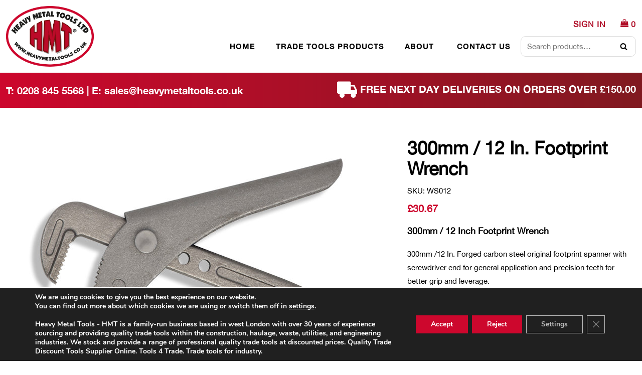

--- FILE ---
content_type: text/html; charset=UTF-8
request_url: https://www.heavymetaltools.co.uk/product/300mm-footprint-wrench/
body_size: 20782
content:
<!DOCTYPE html>
<html lang="en-GB">
    <head>
        <meta charset="UTF-8">
<script type="text/javascript">
/* <![CDATA[ */
var gform;gform||(document.addEventListener("gform_main_scripts_loaded",function(){gform.scriptsLoaded=!0}),document.addEventListener("gform/theme/scripts_loaded",function(){gform.themeScriptsLoaded=!0}),window.addEventListener("DOMContentLoaded",function(){gform.domLoaded=!0}),gform={domLoaded:!1,scriptsLoaded:!1,themeScriptsLoaded:!1,isFormEditor:()=>"function"==typeof InitializeEditor,callIfLoaded:function(o){return!(!gform.domLoaded||!gform.scriptsLoaded||!gform.themeScriptsLoaded&&!gform.isFormEditor()||(gform.isFormEditor()&&console.warn("The use of gform.initializeOnLoaded() is deprecated in the form editor context and will be removed in Gravity Forms 3.1."),o(),0))},initializeOnLoaded:function(o){gform.callIfLoaded(o)||(document.addEventListener("gform_main_scripts_loaded",()=>{gform.scriptsLoaded=!0,gform.callIfLoaded(o)}),document.addEventListener("gform/theme/scripts_loaded",()=>{gform.themeScriptsLoaded=!0,gform.callIfLoaded(o)}),window.addEventListener("DOMContentLoaded",()=>{gform.domLoaded=!0,gform.callIfLoaded(o)}))},hooks:{action:{},filter:{}},addAction:function(o,r,e,t){gform.addHook("action",o,r,e,t)},addFilter:function(o,r,e,t){gform.addHook("filter",o,r,e,t)},doAction:function(o){gform.doHook("action",o,arguments)},applyFilters:function(o){return gform.doHook("filter",o,arguments)},removeAction:function(o,r){gform.removeHook("action",o,r)},removeFilter:function(o,r,e){gform.removeHook("filter",o,r,e)},addHook:function(o,r,e,t,n){null==gform.hooks[o][r]&&(gform.hooks[o][r]=[]);var d=gform.hooks[o][r];null==n&&(n=r+"_"+d.length),gform.hooks[o][r].push({tag:n,callable:e,priority:t=null==t?10:t})},doHook:function(r,o,e){var t;if(e=Array.prototype.slice.call(e,1),null!=gform.hooks[r][o]&&((o=gform.hooks[r][o]).sort(function(o,r){return o.priority-r.priority}),o.forEach(function(o){"function"!=typeof(t=o.callable)&&(t=window[t]),"action"==r?t.apply(null,e):e[0]=t.apply(null,e)})),"filter"==r)return e[0]},removeHook:function(o,r,t,n){var e;null!=gform.hooks[o][r]&&(e=(e=gform.hooks[o][r]).filter(function(o,r,e){return!!(null!=n&&n!=o.tag||null!=t&&t!=o.priority)}),gform.hooks[o][r]=e)}});
/* ]]> */
</script>

        <meta name="viewport" content="width=device-width">
        <meta name="format-detection" content="telephone=no">
        <meta name='robots' content='index, follow, max-image-preview:large, max-snippet:-1, max-video-preview:-1' />

	<!-- This site is optimized with the Yoast SEO plugin v26.5 - https://yoast.com/wordpress/plugins/seo/ -->
	<title>300mm / 12 In. Footprint Wrench - Heavy Metal Trade Tools</title>
	<meta name="description" content="300mm / 12 Inch Footprint Wrench" />
	<link rel="canonical" href="https://www.heavymetaltools.co.uk/product/300mm-footprint-wrench/" />
	<meta property="og:locale" content="en_GB" />
	<meta property="og:type" content="article" />
	<meta property="og:title" content="300mm / 12 In. Footprint Wrench - Heavy Metal Trade Tools" />
	<meta property="og:description" content="300mm / 12 Inch Footprint Wrench" />
	<meta property="og:url" content="https://www.heavymetaltools.co.uk/product/300mm-footprint-wrench/" />
	<meta property="og:site_name" content="Heavy Metal Trade Tools" />
	<meta property="article:modified_time" content="2026-01-06T08:30:26+00:00" />
	<meta property="og:image" content="https://www.heavymetaltools.co.uk/app/uploads/2021/04/FOOTPRINT-PIPE-WRENCH-s.jpg" />
	<meta property="og:image:width" content="700" />
	<meta property="og:image:height" content="430" />
	<meta property="og:image:type" content="image/jpeg" />
	<meta name="twitter:card" content="summary_large_image" />
	<meta name="twitter:label1" content="Estimated reading time" />
	<meta name="twitter:data1" content="1 minute" />
	<script type="application/ld+json" class="yoast-schema-graph">{"@context":"https://schema.org","@graph":[{"@type":"WebPage","@id":"https://www.heavymetaltools.co.uk/product/300mm-footprint-wrench/","url":"https://www.heavymetaltools.co.uk/product/300mm-footprint-wrench/","name":"300mm / 12 In. Footprint Wrench - Heavy Metal Trade Tools","isPartOf":{"@id":"https://www.heavymetaltools.co.uk/#website"},"primaryImageOfPage":{"@id":"https://www.heavymetaltools.co.uk/product/300mm-footprint-wrench/#primaryimage"},"image":{"@id":"https://www.heavymetaltools.co.uk/product/300mm-footprint-wrench/#primaryimage"},"thumbnailUrl":"https://www.heavymetaltools.co.uk/app/uploads/2021/04/FOOTPRINT-PIPE-WRENCH-s.jpg","datePublished":"2021-03-01T12:44:35+00:00","dateModified":"2026-01-06T08:30:26+00:00","description":"300mm / 12 Inch Footprint Wrench","breadcrumb":{"@id":"https://www.heavymetaltools.co.uk/product/300mm-footprint-wrench/#breadcrumb"},"inLanguage":"en-GB","potentialAction":[{"@type":"ReadAction","target":["https://www.heavymetaltools.co.uk/product/300mm-footprint-wrench/"]}]},{"@type":"ImageObject","inLanguage":"en-GB","@id":"https://www.heavymetaltools.co.uk/product/300mm-footprint-wrench/#primaryimage","url":"https://www.heavymetaltools.co.uk/app/uploads/2021/04/FOOTPRINT-PIPE-WRENCH-s.jpg","contentUrl":"https://www.heavymetaltools.co.uk/app/uploads/2021/04/FOOTPRINT-PIPE-WRENCH-s.jpg","width":700,"height":430,"caption":"Heavy Metal Tools"},{"@type":"BreadcrumbList","@id":"https://www.heavymetaltools.co.uk/product/300mm-footprint-wrench/#breadcrumb","itemListElement":[{"@type":"ListItem","position":1,"name":"Products","item":"https://www.heavymetaltools.co.uk/products/"},{"@type":"ListItem","position":2,"name":"300mm / 12 In. Footprint Wrench"}]},{"@type":"WebSite","@id":"https://www.heavymetaltools.co.uk/#website","url":"https://www.heavymetaltools.co.uk/","name":"Heavy Metal Trade Tools","description":"Suppliers of Tools to Construction, Engineering Trades","publisher":{"@id":"https://www.heavymetaltools.co.uk/#organization"},"potentialAction":[{"@type":"SearchAction","target":{"@type":"EntryPoint","urlTemplate":"https://www.heavymetaltools.co.uk/?s={search_term_string}"},"query-input":{"@type":"PropertyValueSpecification","valueRequired":true,"valueName":"search_term_string"}}],"inLanguage":"en-GB"},{"@type":"Organization","@id":"https://www.heavymetaltools.co.uk/#organization","name":"Heavy Metal Trade Tools","url":"https://www.heavymetaltools.co.uk/","logo":{"@type":"ImageObject","inLanguage":"en-GB","@id":"https://www.heavymetaltools.co.uk/#/schema/logo/image/","url":"https://www.heavymetaltools.co.uk/app/uploads/2022/02/favicon.png","contentUrl":"https://www.heavymetaltools.co.uk/app/uploads/2022/02/favicon.png","width":512,"height":512,"caption":"Heavy Metal Trade Tools"},"image":{"@id":"https://www.heavymetaltools.co.uk/#/schema/logo/image/"}}]}</script>
	<!-- / Yoast SEO plugin. -->


<link rel="alternate" title="oEmbed (JSON)" type="application/json+oembed" href="https://www.heavymetaltools.co.uk/wp-json/oembed/1.0/embed?url=https%3A%2F%2Fwww.heavymetaltools.co.uk%2Fproduct%2F300mm-footprint-wrench%2F" />
<link rel="alternate" title="oEmbed (XML)" type="text/xml+oembed" href="https://www.heavymetaltools.co.uk/wp-json/oembed/1.0/embed?url=https%3A%2F%2Fwww.heavymetaltools.co.uk%2Fproduct%2F300mm-footprint-wrench%2F&#038;format=xml" />
		<style>
			.lazyload,
			.lazyloading {
				max-width: 100%;
			}
		</style>
		<style id='wp-img-auto-sizes-contain-inline-css' type='text/css'>
img:is([sizes=auto i],[sizes^="auto," i]){contain-intrinsic-size:3000px 1500px}
/*# sourceURL=wp-img-auto-sizes-contain-inline-css */
</style>
<style id='wp-emoji-styles-inline-css' type='text/css'>

	img.wp-smiley, img.emoji {
		display: inline !important;
		border: none !important;
		box-shadow: none !important;
		height: 1em !important;
		width: 1em !important;
		margin: 0 0.07em !important;
		vertical-align: -0.1em !important;
		background: none !important;
		padding: 0 !important;
	}
/*# sourceURL=wp-emoji-styles-inline-css */
</style>
<style id='classic-theme-styles-inline-css' type='text/css'>
/*! This file is auto-generated */
.wp-block-button__link{color:#fff;background-color:#32373c;border-radius:9999px;box-shadow:none;text-decoration:none;padding:calc(.667em + 2px) calc(1.333em + 2px);font-size:1.125em}.wp-block-file__button{background:#32373c;color:#fff;text-decoration:none}
/*# sourceURL=/wp-includes/css/classic-themes.min.css */
</style>
<link rel='stylesheet' id='woocommerce-layout-css' href='https://www.heavymetaltools.co.uk/app/plugins/woocommerce/assets/css/woocommerce-layout.css?ver=10.4.3' type='text/css' media='all' />
<link rel='stylesheet' id='woocommerce-smallscreen-css' href='https://www.heavymetaltools.co.uk/app/plugins/woocommerce/assets/css/woocommerce-smallscreen.css?ver=10.4.3' type='text/css' media='only screen and (max-width: 768px)' />
<link rel='stylesheet' id='woocommerce-general-css' href='https://www.heavymetaltools.co.uk/app/plugins/woocommerce/assets/css/woocommerce.css?ver=10.4.3' type='text/css' media='all' />
<style id='woocommerce-inline-inline-css' type='text/css'>
.woocommerce form .form-row .required { visibility: visible; }
/*# sourceURL=woocommerce-inline-inline-css */
</style>
<link rel='stylesheet' id='main.css-css' href='https://www.heavymetaltools.co.uk/app/themes/heavymetaltools/dist/css/main.min.css' type='text/css' media='all' />
<link rel='stylesheet' id='flexible-shipping-free-shipping-css' href='https://www.heavymetaltools.co.uk/app/plugins/flexible-shipping/assets/dist/css/free-shipping.css?ver=6.4.5.2' type='text/css' media='all' />
<link rel='stylesheet' id='wc-sagepaydirect-css' href='https://www.heavymetaltools.co.uk/app/plugins/woocommerce-gateway-sagepay-form/assets/css/checkout.css?ver=5.16.1' type='text/css' media='' />
<link rel='stylesheet' id='moove_gdpr_frontend-css' href='https://www.heavymetaltools.co.uk/app/plugins/gdpr-cookie-compliance/dist/styles/gdpr-main.css?ver=5.0.9' type='text/css' media='all' />
<style id='moove_gdpr_frontend-inline-css' type='text/css'>
#moove_gdpr_cookie_modal,#moove_gdpr_cookie_info_bar,.gdpr_cookie_settings_shortcode_content{font-family:&#039;Nunito&#039;,sans-serif}#moove_gdpr_save_popup_settings_button{background-color:#373737;color:#fff}#moove_gdpr_save_popup_settings_button:hover{background-color:#000}#moove_gdpr_cookie_info_bar .moove-gdpr-info-bar-container .moove-gdpr-info-bar-content a.mgbutton,#moove_gdpr_cookie_info_bar .moove-gdpr-info-bar-container .moove-gdpr-info-bar-content button.mgbutton{background-color:#cd072d}#moove_gdpr_cookie_modal .moove-gdpr-modal-content .moove-gdpr-modal-footer-content .moove-gdpr-button-holder a.mgbutton,#moove_gdpr_cookie_modal .moove-gdpr-modal-content .moove-gdpr-modal-footer-content .moove-gdpr-button-holder button.mgbutton,.gdpr_cookie_settings_shortcode_content .gdpr-shr-button.button-green{background-color:#cd072d;border-color:#cd072d}#moove_gdpr_cookie_modal .moove-gdpr-modal-content .moove-gdpr-modal-footer-content .moove-gdpr-button-holder a.mgbutton:hover,#moove_gdpr_cookie_modal .moove-gdpr-modal-content .moove-gdpr-modal-footer-content .moove-gdpr-button-holder button.mgbutton:hover,.gdpr_cookie_settings_shortcode_content .gdpr-shr-button.button-green:hover{background-color:#fff;color:#cd072d}#moove_gdpr_cookie_modal .moove-gdpr-modal-content .moove-gdpr-modal-close i,#moove_gdpr_cookie_modal .moove-gdpr-modal-content .moove-gdpr-modal-close span.gdpr-icon{background-color:#cd072d;border:1px solid #cd072d}#moove_gdpr_cookie_info_bar span.moove-gdpr-infobar-allow-all.focus-g,#moove_gdpr_cookie_info_bar span.moove-gdpr-infobar-allow-all:focus,#moove_gdpr_cookie_info_bar button.moove-gdpr-infobar-allow-all.focus-g,#moove_gdpr_cookie_info_bar button.moove-gdpr-infobar-allow-all:focus,#moove_gdpr_cookie_info_bar span.moove-gdpr-infobar-reject-btn.focus-g,#moove_gdpr_cookie_info_bar span.moove-gdpr-infobar-reject-btn:focus,#moove_gdpr_cookie_info_bar button.moove-gdpr-infobar-reject-btn.focus-g,#moove_gdpr_cookie_info_bar button.moove-gdpr-infobar-reject-btn:focus,#moove_gdpr_cookie_info_bar span.change-settings-button.focus-g,#moove_gdpr_cookie_info_bar span.change-settings-button:focus,#moove_gdpr_cookie_info_bar button.change-settings-button.focus-g,#moove_gdpr_cookie_info_bar button.change-settings-button:focus{-webkit-box-shadow:0 0 1px 3px #cd072d;-moz-box-shadow:0 0 1px 3px #cd072d;box-shadow:0 0 1px 3px #cd072d}#moove_gdpr_cookie_modal .moove-gdpr-modal-content .moove-gdpr-modal-close i:hover,#moove_gdpr_cookie_modal .moove-gdpr-modal-content .moove-gdpr-modal-close span.gdpr-icon:hover,#moove_gdpr_cookie_info_bar span[data-href]>u.change-settings-button{color:#cd072d}#moove_gdpr_cookie_modal .moove-gdpr-modal-content .moove-gdpr-modal-left-content #moove-gdpr-menu li.menu-item-selected a span.gdpr-icon,#moove_gdpr_cookie_modal .moove-gdpr-modal-content .moove-gdpr-modal-left-content #moove-gdpr-menu li.menu-item-selected button span.gdpr-icon{color:inherit}#moove_gdpr_cookie_modal .moove-gdpr-modal-content .moove-gdpr-modal-left-content #moove-gdpr-menu li a span.gdpr-icon,#moove_gdpr_cookie_modal .moove-gdpr-modal-content .moove-gdpr-modal-left-content #moove-gdpr-menu li button span.gdpr-icon{color:inherit}#moove_gdpr_cookie_modal .gdpr-acc-link{line-height:0;font-size:0;color:transparent;position:absolute}#moove_gdpr_cookie_modal .moove-gdpr-modal-content .moove-gdpr-modal-close:hover i,#moove_gdpr_cookie_modal .moove-gdpr-modal-content .moove-gdpr-modal-left-content #moove-gdpr-menu li a,#moove_gdpr_cookie_modal .moove-gdpr-modal-content .moove-gdpr-modal-left-content #moove-gdpr-menu li button,#moove_gdpr_cookie_modal .moove-gdpr-modal-content .moove-gdpr-modal-left-content #moove-gdpr-menu li button i,#moove_gdpr_cookie_modal .moove-gdpr-modal-content .moove-gdpr-modal-left-content #moove-gdpr-menu li a i,#moove_gdpr_cookie_modal .moove-gdpr-modal-content .moove-gdpr-tab-main .moove-gdpr-tab-main-content a:hover,#moove_gdpr_cookie_info_bar.moove-gdpr-dark-scheme .moove-gdpr-info-bar-container .moove-gdpr-info-bar-content a.mgbutton:hover,#moove_gdpr_cookie_info_bar.moove-gdpr-dark-scheme .moove-gdpr-info-bar-container .moove-gdpr-info-bar-content button.mgbutton:hover,#moove_gdpr_cookie_info_bar.moove-gdpr-dark-scheme .moove-gdpr-info-bar-container .moove-gdpr-info-bar-content a:hover,#moove_gdpr_cookie_info_bar.moove-gdpr-dark-scheme .moove-gdpr-info-bar-container .moove-gdpr-info-bar-content button:hover,#moove_gdpr_cookie_info_bar.moove-gdpr-dark-scheme .moove-gdpr-info-bar-container .moove-gdpr-info-bar-content span.change-settings-button:hover,#moove_gdpr_cookie_info_bar.moove-gdpr-dark-scheme .moove-gdpr-info-bar-container .moove-gdpr-info-bar-content button.change-settings-button:hover,#moove_gdpr_cookie_info_bar.moove-gdpr-dark-scheme .moove-gdpr-info-bar-container .moove-gdpr-info-bar-content u.change-settings-button:hover,#moove_gdpr_cookie_info_bar span[data-href]>u.change-settings-button,#moove_gdpr_cookie_info_bar.moove-gdpr-dark-scheme .moove-gdpr-info-bar-container .moove-gdpr-info-bar-content a.mgbutton.focus-g,#moove_gdpr_cookie_info_bar.moove-gdpr-dark-scheme .moove-gdpr-info-bar-container .moove-gdpr-info-bar-content button.mgbutton.focus-g,#moove_gdpr_cookie_info_bar.moove-gdpr-dark-scheme .moove-gdpr-info-bar-container .moove-gdpr-info-bar-content a.focus-g,#moove_gdpr_cookie_info_bar.moove-gdpr-dark-scheme .moove-gdpr-info-bar-container .moove-gdpr-info-bar-content button.focus-g,#moove_gdpr_cookie_info_bar.moove-gdpr-dark-scheme .moove-gdpr-info-bar-container .moove-gdpr-info-bar-content a.mgbutton:focus,#moove_gdpr_cookie_info_bar.moove-gdpr-dark-scheme .moove-gdpr-info-bar-container .moove-gdpr-info-bar-content button.mgbutton:focus,#moove_gdpr_cookie_info_bar.moove-gdpr-dark-scheme .moove-gdpr-info-bar-container .moove-gdpr-info-bar-content a:focus,#moove_gdpr_cookie_info_bar.moove-gdpr-dark-scheme .moove-gdpr-info-bar-container .moove-gdpr-info-bar-content button:focus,#moove_gdpr_cookie_info_bar.moove-gdpr-dark-scheme .moove-gdpr-info-bar-container .moove-gdpr-info-bar-content span.change-settings-button.focus-g,span.change-settings-button:focus,button.change-settings-button.focus-g,button.change-settings-button:focus,#moove_gdpr_cookie_info_bar.moove-gdpr-dark-scheme .moove-gdpr-info-bar-container .moove-gdpr-info-bar-content u.change-settings-button.focus-g,#moove_gdpr_cookie_info_bar.moove-gdpr-dark-scheme .moove-gdpr-info-bar-container .moove-gdpr-info-bar-content u.change-settings-button:focus{color:#cd072d}#moove_gdpr_cookie_modal .moove-gdpr-branding.focus-g span,#moove_gdpr_cookie_modal .moove-gdpr-modal-content .moove-gdpr-tab-main a.focus-g,#moove_gdpr_cookie_modal .moove-gdpr-modal-content .moove-gdpr-tab-main .gdpr-cd-details-toggle.focus-g{color:#cd072d}#moove_gdpr_cookie_modal.gdpr_lightbox-hide{display:none}#moove_gdpr_cookie_info_bar .moove-gdpr-info-bar-container .moove-gdpr-info-bar-content a.mgbutton,#moove_gdpr_cookie_info_bar .moove-gdpr-info-bar-container .moove-gdpr-info-bar-content button.mgbutton,#moove_gdpr_cookie_modal .moove-gdpr-modal-content .moove-gdpr-modal-footer-content .moove-gdpr-button-holder a.mgbutton,#moove_gdpr_cookie_modal .moove-gdpr-modal-content .moove-gdpr-modal-footer-content .moove-gdpr-button-holder button.mgbutton,.gdpr-shr-button,#moove_gdpr_cookie_info_bar .moove-gdpr-infobar-close-btn{border-radius:0}
/*# sourceURL=moove_gdpr_frontend-inline-css */
</style>
<script type="text/javascript" src="https://www.heavymetaltools.co.uk/wp/wp-includes/js/jquery/jquery.min.js?ver=3.7.1" id="jquery-core-js"></script>
<script type="text/javascript" src="https://www.heavymetaltools.co.uk/wp/wp-includes/js/jquery/jquery-migrate.min.js?ver=3.4.1" id="jquery-migrate-js"></script>
<script type="text/javascript" id="wc-single-product-js-extra">
/* <![CDATA[ */
var wc_single_product_params = {"i18n_required_rating_text":"Please select a rating","i18n_rating_options":["1 of 5 stars","2 of 5 stars","3 of 5 stars","4 of 5 stars","5 of 5 stars"],"i18n_product_gallery_trigger_text":"View full-screen image gallery","review_rating_required":"yes","flexslider":{"rtl":false,"animation":"slide","smoothHeight":true,"directionNav":false,"controlNav":"thumbnails","slideshow":false,"animationSpeed":500,"animationLoop":false,"allowOneSlide":false},"zoom_enabled":"","zoom_options":[],"photoswipe_enabled":"","photoswipe_options":{"shareEl":false,"closeOnScroll":false,"history":false,"hideAnimationDuration":0,"showAnimationDuration":0},"flexslider_enabled":""};
//# sourceURL=wc-single-product-js-extra
/* ]]> */
</script>
<script type="text/javascript" src="https://www.heavymetaltools.co.uk/app/plugins/woocommerce/assets/js/frontend/single-product.min.js?ver=10.4.3" id="wc-single-product-js" defer="defer" data-wp-strategy="defer"></script>
<script type="text/javascript" src="https://www.heavymetaltools.co.uk/app/plugins/woocommerce/assets/js/jquery-blockui/jquery.blockUI.min.js?ver=2.7.0-wc.10.4.3" id="wc-jquery-blockui-js" defer="defer" data-wp-strategy="defer"></script>
<script type="text/javascript" src="https://www.heavymetaltools.co.uk/app/plugins/woocommerce/assets/js/js-cookie/js.cookie.min.js?ver=2.1.4-wc.10.4.3" id="wc-js-cookie-js" defer="defer" data-wp-strategy="defer"></script>
<script type="text/javascript" id="woocommerce-js-extra">
/* <![CDATA[ */
var woocommerce_params = {"ajax_url":"/wp/wp-admin/admin-ajax.php","wc_ajax_url":"/?wc-ajax=%%endpoint%%","i18n_password_show":"Show password","i18n_password_hide":"Hide password"};
//# sourceURL=woocommerce-js-extra
/* ]]> */
</script>
<script type="text/javascript" src="https://www.heavymetaltools.co.uk/app/plugins/woocommerce/assets/js/frontend/woocommerce.min.js?ver=10.4.3" id="woocommerce-js" defer="defer" data-wp-strategy="defer"></script>
<script type="text/javascript" src="https://www.heavymetaltools.co.uk/app/themes/heavymetaltools/dist/js/main.min.js" id="main.js-js"></script>
<link rel="https://api.w.org/" href="https://www.heavymetaltools.co.uk/wp-json/" /><link rel="alternate" title="JSON" type="application/json" href="https://www.heavymetaltools.co.uk/wp-json/wp/v2/product/901" /><link rel="EditURI" type="application/rsd+xml" title="RSD" href="https://www.heavymetaltools.co.uk/wp/xmlrpc.php?rsd" />
<meta name="generator" content="WordPress 6.9" />
<meta name="generator" content="WooCommerce 10.4.3" />
<link rel='shortlink' href='https://www.heavymetaltools.co.uk/?p=901' />
		<script>
			document.documentElement.className = document.documentElement.className.replace('no-js', 'js');
		</script>
				<style>
			.no-js img.lazyload {
				display: none;
			}

			figure.wp-block-image img.lazyloading {
				min-width: 150px;
			}

			.lazyload,
			.lazyloading {
				--smush-placeholder-width: 100px;
				--smush-placeholder-aspect-ratio: 1/1;
				width: var(--smush-image-width, var(--smush-placeholder-width)) !important;
				aspect-ratio: var(--smush-image-aspect-ratio, var(--smush-placeholder-aspect-ratio)) !important;
			}

						.lazyload, .lazyloading {
				opacity: 0;
			}

			.lazyloaded {
				opacity: 1;
				transition: opacity 400ms;
				transition-delay: 0ms;
			}

					</style>
			<noscript><style>.woocommerce-product-gallery{ opacity: 1 !important; }</style></noscript>
	<link rel="icon" href="https://www.heavymetaltools.co.uk/app/uploads/2022/02/cropped-favicon-32x32.png" sizes="32x32" />
<link rel="icon" href="https://www.heavymetaltools.co.uk/app/uploads/2022/02/cropped-favicon-192x192.png" sizes="192x192" />
<link rel="apple-touch-icon" href="https://www.heavymetaltools.co.uk/app/uploads/2022/02/cropped-favicon-180x180.png" />
<meta name="msapplication-TileImage" content="https://www.heavymetaltools.co.uk/app/uploads/2022/02/cropped-favicon-270x270.png" />
    <link rel='stylesheet' id='wc-blocks-style-css' href='https://www.heavymetaltools.co.uk/app/plugins/woocommerce/assets/client/blocks/wc-blocks.css?ver=wc-10.4.3' type='text/css' media='all' />
<style id='global-styles-inline-css' type='text/css'>
:root{--wp--preset--aspect-ratio--square: 1;--wp--preset--aspect-ratio--4-3: 4/3;--wp--preset--aspect-ratio--3-4: 3/4;--wp--preset--aspect-ratio--3-2: 3/2;--wp--preset--aspect-ratio--2-3: 2/3;--wp--preset--aspect-ratio--16-9: 16/9;--wp--preset--aspect-ratio--9-16: 9/16;--wp--preset--color--black: #000000;--wp--preset--color--cyan-bluish-gray: #abb8c3;--wp--preset--color--white: #ffffff;--wp--preset--color--pale-pink: #f78da7;--wp--preset--color--vivid-red: #cf2e2e;--wp--preset--color--luminous-vivid-orange: #ff6900;--wp--preset--color--luminous-vivid-amber: #fcb900;--wp--preset--color--light-green-cyan: #7bdcb5;--wp--preset--color--vivid-green-cyan: #00d084;--wp--preset--color--pale-cyan-blue: #8ed1fc;--wp--preset--color--vivid-cyan-blue: #0693e3;--wp--preset--color--vivid-purple: #9b51e0;--wp--preset--gradient--vivid-cyan-blue-to-vivid-purple: linear-gradient(135deg,rgb(6,147,227) 0%,rgb(155,81,224) 100%);--wp--preset--gradient--light-green-cyan-to-vivid-green-cyan: linear-gradient(135deg,rgb(122,220,180) 0%,rgb(0,208,130) 100%);--wp--preset--gradient--luminous-vivid-amber-to-luminous-vivid-orange: linear-gradient(135deg,rgb(252,185,0) 0%,rgb(255,105,0) 100%);--wp--preset--gradient--luminous-vivid-orange-to-vivid-red: linear-gradient(135deg,rgb(255,105,0) 0%,rgb(207,46,46) 100%);--wp--preset--gradient--very-light-gray-to-cyan-bluish-gray: linear-gradient(135deg,rgb(238,238,238) 0%,rgb(169,184,195) 100%);--wp--preset--gradient--cool-to-warm-spectrum: linear-gradient(135deg,rgb(74,234,220) 0%,rgb(151,120,209) 20%,rgb(207,42,186) 40%,rgb(238,44,130) 60%,rgb(251,105,98) 80%,rgb(254,248,76) 100%);--wp--preset--gradient--blush-light-purple: linear-gradient(135deg,rgb(255,206,236) 0%,rgb(152,150,240) 100%);--wp--preset--gradient--blush-bordeaux: linear-gradient(135deg,rgb(254,205,165) 0%,rgb(254,45,45) 50%,rgb(107,0,62) 100%);--wp--preset--gradient--luminous-dusk: linear-gradient(135deg,rgb(255,203,112) 0%,rgb(199,81,192) 50%,rgb(65,88,208) 100%);--wp--preset--gradient--pale-ocean: linear-gradient(135deg,rgb(255,245,203) 0%,rgb(182,227,212) 50%,rgb(51,167,181) 100%);--wp--preset--gradient--electric-grass: linear-gradient(135deg,rgb(202,248,128) 0%,rgb(113,206,126) 100%);--wp--preset--gradient--midnight: linear-gradient(135deg,rgb(2,3,129) 0%,rgb(40,116,252) 100%);--wp--preset--font-size--small: 13px;--wp--preset--font-size--medium: 20px;--wp--preset--font-size--large: 36px;--wp--preset--font-size--x-large: 42px;--wp--preset--spacing--20: 0.44rem;--wp--preset--spacing--30: 0.67rem;--wp--preset--spacing--40: 1rem;--wp--preset--spacing--50: 1.5rem;--wp--preset--spacing--60: 2.25rem;--wp--preset--spacing--70: 3.38rem;--wp--preset--spacing--80: 5.06rem;--wp--preset--shadow--natural: 6px 6px 9px rgba(0, 0, 0, 0.2);--wp--preset--shadow--deep: 12px 12px 50px rgba(0, 0, 0, 0.4);--wp--preset--shadow--sharp: 6px 6px 0px rgba(0, 0, 0, 0.2);--wp--preset--shadow--outlined: 6px 6px 0px -3px rgb(255, 255, 255), 6px 6px rgb(0, 0, 0);--wp--preset--shadow--crisp: 6px 6px 0px rgb(0, 0, 0);}:where(.is-layout-flex){gap: 0.5em;}:where(.is-layout-grid){gap: 0.5em;}body .is-layout-flex{display: flex;}.is-layout-flex{flex-wrap: wrap;align-items: center;}.is-layout-flex > :is(*, div){margin: 0;}body .is-layout-grid{display: grid;}.is-layout-grid > :is(*, div){margin: 0;}:where(.wp-block-columns.is-layout-flex){gap: 2em;}:where(.wp-block-columns.is-layout-grid){gap: 2em;}:where(.wp-block-post-template.is-layout-flex){gap: 1.25em;}:where(.wp-block-post-template.is-layout-grid){gap: 1.25em;}.has-black-color{color: var(--wp--preset--color--black) !important;}.has-cyan-bluish-gray-color{color: var(--wp--preset--color--cyan-bluish-gray) !important;}.has-white-color{color: var(--wp--preset--color--white) !important;}.has-pale-pink-color{color: var(--wp--preset--color--pale-pink) !important;}.has-vivid-red-color{color: var(--wp--preset--color--vivid-red) !important;}.has-luminous-vivid-orange-color{color: var(--wp--preset--color--luminous-vivid-orange) !important;}.has-luminous-vivid-amber-color{color: var(--wp--preset--color--luminous-vivid-amber) !important;}.has-light-green-cyan-color{color: var(--wp--preset--color--light-green-cyan) !important;}.has-vivid-green-cyan-color{color: var(--wp--preset--color--vivid-green-cyan) !important;}.has-pale-cyan-blue-color{color: var(--wp--preset--color--pale-cyan-blue) !important;}.has-vivid-cyan-blue-color{color: var(--wp--preset--color--vivid-cyan-blue) !important;}.has-vivid-purple-color{color: var(--wp--preset--color--vivid-purple) !important;}.has-black-background-color{background-color: var(--wp--preset--color--black) !important;}.has-cyan-bluish-gray-background-color{background-color: var(--wp--preset--color--cyan-bluish-gray) !important;}.has-white-background-color{background-color: var(--wp--preset--color--white) !important;}.has-pale-pink-background-color{background-color: var(--wp--preset--color--pale-pink) !important;}.has-vivid-red-background-color{background-color: var(--wp--preset--color--vivid-red) !important;}.has-luminous-vivid-orange-background-color{background-color: var(--wp--preset--color--luminous-vivid-orange) !important;}.has-luminous-vivid-amber-background-color{background-color: var(--wp--preset--color--luminous-vivid-amber) !important;}.has-light-green-cyan-background-color{background-color: var(--wp--preset--color--light-green-cyan) !important;}.has-vivid-green-cyan-background-color{background-color: var(--wp--preset--color--vivid-green-cyan) !important;}.has-pale-cyan-blue-background-color{background-color: var(--wp--preset--color--pale-cyan-blue) !important;}.has-vivid-cyan-blue-background-color{background-color: var(--wp--preset--color--vivid-cyan-blue) !important;}.has-vivid-purple-background-color{background-color: var(--wp--preset--color--vivid-purple) !important;}.has-black-border-color{border-color: var(--wp--preset--color--black) !important;}.has-cyan-bluish-gray-border-color{border-color: var(--wp--preset--color--cyan-bluish-gray) !important;}.has-white-border-color{border-color: var(--wp--preset--color--white) !important;}.has-pale-pink-border-color{border-color: var(--wp--preset--color--pale-pink) !important;}.has-vivid-red-border-color{border-color: var(--wp--preset--color--vivid-red) !important;}.has-luminous-vivid-orange-border-color{border-color: var(--wp--preset--color--luminous-vivid-orange) !important;}.has-luminous-vivid-amber-border-color{border-color: var(--wp--preset--color--luminous-vivid-amber) !important;}.has-light-green-cyan-border-color{border-color: var(--wp--preset--color--light-green-cyan) !important;}.has-vivid-green-cyan-border-color{border-color: var(--wp--preset--color--vivid-green-cyan) !important;}.has-pale-cyan-blue-border-color{border-color: var(--wp--preset--color--pale-cyan-blue) !important;}.has-vivid-cyan-blue-border-color{border-color: var(--wp--preset--color--vivid-cyan-blue) !important;}.has-vivid-purple-border-color{border-color: var(--wp--preset--color--vivid-purple) !important;}.has-vivid-cyan-blue-to-vivid-purple-gradient-background{background: var(--wp--preset--gradient--vivid-cyan-blue-to-vivid-purple) !important;}.has-light-green-cyan-to-vivid-green-cyan-gradient-background{background: var(--wp--preset--gradient--light-green-cyan-to-vivid-green-cyan) !important;}.has-luminous-vivid-amber-to-luminous-vivid-orange-gradient-background{background: var(--wp--preset--gradient--luminous-vivid-amber-to-luminous-vivid-orange) !important;}.has-luminous-vivid-orange-to-vivid-red-gradient-background{background: var(--wp--preset--gradient--luminous-vivid-orange-to-vivid-red) !important;}.has-very-light-gray-to-cyan-bluish-gray-gradient-background{background: var(--wp--preset--gradient--very-light-gray-to-cyan-bluish-gray) !important;}.has-cool-to-warm-spectrum-gradient-background{background: var(--wp--preset--gradient--cool-to-warm-spectrum) !important;}.has-blush-light-purple-gradient-background{background: var(--wp--preset--gradient--blush-light-purple) !important;}.has-blush-bordeaux-gradient-background{background: var(--wp--preset--gradient--blush-bordeaux) !important;}.has-luminous-dusk-gradient-background{background: var(--wp--preset--gradient--luminous-dusk) !important;}.has-pale-ocean-gradient-background{background: var(--wp--preset--gradient--pale-ocean) !important;}.has-electric-grass-gradient-background{background: var(--wp--preset--gradient--electric-grass) !important;}.has-midnight-gradient-background{background: var(--wp--preset--gradient--midnight) !important;}.has-small-font-size{font-size: var(--wp--preset--font-size--small) !important;}.has-medium-font-size{font-size: var(--wp--preset--font-size--medium) !important;}.has-large-font-size{font-size: var(--wp--preset--font-size--large) !important;}.has-x-large-font-size{font-size: var(--wp--preset--font-size--x-large) !important;}
/*# sourceURL=global-styles-inline-css */
</style>
<link rel='stylesheet' id='gforms_reset_css-css' href='https://www.heavymetaltools.co.uk/app/plugins/gravityforms/legacy/css/formreset.min.css?ver=2.9.23.2' type='text/css' media='all' />
<link rel='stylesheet' id='gforms_formsmain_css-css' href='https://www.heavymetaltools.co.uk/app/plugins/gravityforms/legacy/css/formsmain.min.css?ver=2.9.23.2' type='text/css' media='all' />
<link rel='stylesheet' id='gforms_ready_class_css-css' href='https://www.heavymetaltools.co.uk/app/plugins/gravityforms/legacy/css/readyclass.min.css?ver=2.9.23.2' type='text/css' media='all' />
<link rel='stylesheet' id='gforms_browsers_css-css' href='https://www.heavymetaltools.co.uk/app/plugins/gravityforms/legacy/css/browsers.min.css?ver=2.9.23.2' type='text/css' media='all' />
</head>

    <body class="wp-singular product-template-default single single-product postid-901 wp-theme-heavymetaltools theme-heavymetaltools woocommerce woocommerce-page woocommerce-no-js">
        <svg aria-hidden="true" style="position: absolute; width: 0; height: 0; overflow: hidden;" version="1.1" xmlns="http://www.w3.org/2000/svg" xmlns:xlink="http://www.w3.org/1999/xlink">
<defs>
<symbol id="icon-shopping-bag" viewBox="0 0 24 24">
<path d="M23.531 18.857l0.469 4.192c0.027 0.241-0.054 0.482-0.214 0.67-0.161 0.174-0.402 0.281-0.643 0.281h-22.286c-0.241 0-0.482-0.107-0.643-0.281-0.161-0.188-0.241-0.429-0.214-0.67l0.469-4.192h23.063zM22.286 7.621l1.152 10.379h-22.875l1.152-10.379c0.054-0.429 0.415-0.763 0.857-0.763h3.429v1.714c0 0.951 0.763 1.714 1.714 1.714s1.714-0.763 1.714-1.714v-1.714h5.143v1.714c0 0.951 0.763 1.714 1.714 1.714s1.714-0.763 1.714-1.714v-1.714h3.429c0.442 0 0.804 0.335 0.857 0.763zM17.143 5.143v3.429c0 0.469-0.388 0.857-0.857 0.857s-0.857-0.388-0.857-0.857v-3.429c0-1.888-1.54-3.429-3.429-3.429s-3.429 1.54-3.429 3.429v3.429c0 0.469-0.388 0.857-0.857 0.857s-0.857-0.388-0.857-0.857v-3.429c0-2.839 2.304-5.143 5.143-5.143s5.143 2.304 5.143 5.143z"></path>
</symbol>
<symbol id="icon-instagram" viewBox="0 0 24 28">
<path d="M16 14c0-2.203-1.797-4-4-4s-4 1.797-4 4 1.797 4 4 4 4-1.797 4-4zM18.156 14c0 3.406-2.75 6.156-6.156 6.156s-6.156-2.75-6.156-6.156 2.75-6.156 6.156-6.156 6.156 2.75 6.156 6.156zM19.844 7.594c0 0.797-0.641 1.437-1.437 1.437s-1.437-0.641-1.437-1.437 0.641-1.437 1.437-1.437 1.437 0.641 1.437 1.437zM12 4.156c-1.75 0-5.5-0.141-7.078 0.484-0.547 0.219-0.953 0.484-1.375 0.906s-0.688 0.828-0.906 1.375c-0.625 1.578-0.484 5.328-0.484 7.078s-0.141 5.5 0.484 7.078c0.219 0.547 0.484 0.953 0.906 1.375s0.828 0.688 1.375 0.906c1.578 0.625 5.328 0.484 7.078 0.484s5.5 0.141 7.078-0.484c0.547-0.219 0.953-0.484 1.375-0.906s0.688-0.828 0.906-1.375c0.625-1.578 0.484-5.328 0.484-7.078s0.141-5.5-0.484-7.078c-0.219-0.547-0.484-0.953-0.906-1.375s-0.828-0.688-1.375-0.906c-1.578-0.625-5.328-0.484-7.078-0.484zM24 14c0 1.656 0.016 3.297-0.078 4.953-0.094 1.922-0.531 3.625-1.937 5.031s-3.109 1.844-5.031 1.937c-1.656 0.094-3.297 0.078-4.953 0.078s-3.297 0.016-4.953-0.078c-1.922-0.094-3.625-0.531-5.031-1.937s-1.844-3.109-1.937-5.031c-0.094-1.656-0.078-3.297-0.078-4.953s-0.016-3.297 0.078-4.953c0.094-1.922 0.531-3.625 1.937-5.031s3.109-1.844 5.031-1.937c1.656-0.094 3.297-0.078 4.953-0.078s3.297-0.016 4.953 0.078c1.922 0.094 3.625 0.531 5.031 1.937s1.844 3.109 1.937 5.031c0.094 1.656 0.078 3.297 0.078 4.953z"></path>
</symbol>
<symbol id="icon-twitter" viewBox="0 0 26 28">
<path d="M25.312 6.375c-0.688 1-1.547 1.891-2.531 2.609 0.016 0.219 0.016 0.438 0.016 0.656 0 6.672-5.078 14.359-14.359 14.359-2.859 0-5.516-0.828-7.75-2.266 0.406 0.047 0.797 0.063 1.219 0.063 2.359 0 4.531-0.797 6.266-2.156-2.219-0.047-4.078-1.5-4.719-3.5 0.313 0.047 0.625 0.078 0.953 0.078 0.453 0 0.906-0.063 1.328-0.172-2.312-0.469-4.047-2.5-4.047-4.953v-0.063c0.672 0.375 1.453 0.609 2.281 0.641-1.359-0.906-2.25-2.453-2.25-4.203 0-0.938 0.25-1.797 0.688-2.547 2.484 3.062 6.219 5.063 10.406 5.281-0.078-0.375-0.125-0.766-0.125-1.156 0-2.781 2.25-5.047 5.047-5.047 1.453 0 2.766 0.609 3.687 1.594 1.141-0.219 2.234-0.641 3.203-1.219-0.375 1.172-1.172 2.156-2.219 2.781 1.016-0.109 2-0.391 2.906-0.781z"></path>
</symbol>
<symbol id="icon-facebook" viewBox="0 0 16 28">
<path d="M14.984 0.187v4.125h-2.453c-1.922 0-2.281 0.922-2.281 2.25v2.953h4.578l-0.609 4.625h-3.969v11.859h-4.781v-11.859h-3.984v-4.625h3.984v-3.406c0-3.953 2.422-6.109 5.953-6.109 1.687 0 3.141 0.125 3.563 0.187z"></path>
</symbol>
<symbol id="icon-search" viewBox="0 0 26 28">
<path d="M18 13c0-3.859-3.141-7-7-7s-7 3.141-7 7 3.141 7 7 7 7-3.141 7-7zM26 26c0 1.094-0.906 2-2 2-0.531 0-1.047-0.219-1.406-0.594l-5.359-5.344c-1.828 1.266-4.016 1.937-6.234 1.937-6.078 0-11-4.922-11-11s4.922-11 11-11 11 4.922 11 11c0 2.219-0.672 4.406-1.937 6.234l5.359 5.359c0.359 0.359 0.578 0.875 0.578 1.406z"></path>
</symbol>
<symbol id="icon-truck" viewBox="0 2 32 32">
<path d="M32 18l-4-8h-6v-4c0-1.1-0.9-2-2-2h-18c-1.1 0-2 0.9-2 2v16l2 2h2.536c-0.341 0.588-0.536 1.271-0.536 2 0 2.209 1.791 4 4 4s4-1.791 4-4c0-0.729-0.196-1.412-0.536-2h11.073c-0.341 0.588-0.537 1.271-0.537 2 0 2.209 1.791 4 4 4s4-1.791 4-4c0-0.729-0.196-1.412-0.537-2h2.537v-6zM22 18v-6h4.146l3 6h-7.146z"></path>
</symbol>
</defs>
</svg>

        <header class="site-header">
            <div class="container">
                <div class="site-header__brand">
                    <a href="/">
                                                <img data-src="https://www.heavymetaltools.co.uk/app/uploads/2021/04/LOW-RES-HMT-.CO_.UK_.png" alt="Heavy Metal Trade Tools" class="site-header__logo lazyload" src="[data-uri]" style="--smush-placeholder-width: 4607px; --smush-placeholder-aspect-ratio: 4607/3193;">
                    </a>
                </div>
                <div class="site-header__nav">
                    <button type="button" class="navigation-trigger" aria-label="Menu" aria-expanded="false">
                        <span class="navigation-trigger__line"></span>
                        <span class="navigation-trigger__line"></span>
                        <span class="navigation-trigger__line"></span>
                    </button>
                    <nav class="shop-navigation">
                        <ul class="shop-navigation__menu">
                            <li class="shop-navigation__menu-item">
                                                                    <a href="https://www.heavymetaltools.co.uk/my-account/" aria-label="Account" class="shop-navigation__menu-item-link">
                                       <span class="shop-navigation__menu-item-text">Sign In</span>
                                    </a>
                                                            </li>
                            <li class="shop-navigation__menu-item">
                                <a href="https://www.heavymetaltools.co.uk/cart/" aria-label="Basket" class="shop-navigation__menu-item-link">
                                    <svg class="icon icon-shopping-bag"><use xlink:href="#icon-shopping-bag"></use></svg> 0                                </a>
                            </li>
                        </ul>
                    </nav>
                    <div class="site-header__nav--menu">
                        <nav class="navigation">
                            <div class="navigation__container"><ul id="menu-main-menu" class="navigation__menu"><li class="navigation__menu-item"><a  href="https://www.heavymetaltools.co.uk/" class="navigation__menu-item-link">Home</a></li>
<li class="navigation__menu-item navigation__menu-item-has-dropdown"><a  href="https://www.heavymetaltools.co.uk/products/" class="navigation__menu-item-link">Trade Tools Products</a><ul class="sub-navigation"><li class="navigation__menu-item"><a  href="https://www.heavymetaltools.co.uk/product-category/abrasives/" class="navigation__menu-item-link">Abrasives</a></li>
<li class="navigation__menu-item"><a  href="https://www.heavymetaltools.co.uk/product-category/air-lines-sundries/" class="navigation__menu-item-link">Air Lines &amp; Sundries</a></li>
<li class="navigation__menu-item"><a  href="https://www.heavymetaltools.co.uk/product-category/builders-tools/" class="navigation__menu-item-link">Builders Tools</a></li>
<li class="navigation__menu-item"><a  href="https://www.heavymetaltools.co.uk/product-category/electrical-lighting/" class="navigation__menu-item-link">Electrical &amp; Lighting</a></li>
<li class="navigation__menu-item"><a  href="https://www.heavymetaltools.co.uk/product-category/first-aid/" class="navigation__menu-item-link">First Aid</a></li>
<li class="navigation__menu-item"><a  href="https://www.heavymetaltools.co.uk/product-category/fixings/" class="navigation__menu-item-link">Fixings</a></li>
<li class="navigation__menu-item"><a  href="https://www.heavymetaltools.co.uk/product-category/fuel-lubricants/" class="navigation__menu-item-link">Fuel &amp; Lubricants</a></li>
<li class="navigation__menu-item"><a  href="https://www.heavymetaltools.co.uk/product-category/janitorial/" class="navigation__menu-item-link">Janitorial Tools</a></li>
<li class="navigation__menu-item"><a  href="https://www.heavymetaltools.co.uk/product-category/lifting-equipment/" class="navigation__menu-item-link">Lifting Equipment</a></li>
<li class="navigation__menu-item"><a  href="https://www.heavymetaltools.co.uk/product-category/load-restraint/" class="navigation__menu-item-link">Load Restraint</a></li>
<li class="navigation__menu-item"><a  href="https://www.heavymetaltools.co.uk/product-category/ppe/" class="navigation__menu-item-link">PPE</a></li>
<li class="navigation__menu-item"><a  href="https://www.heavymetaltools.co.uk/product-category/security/" class="navigation__menu-item-link">Security</a></li>
<li class="navigation__menu-item"><a  href="https://www.heavymetaltools.co.uk/product-category/sockets/" class="navigation__menu-item-link">Sockets</a></li>
<li class="navigation__menu-item"><a  href="https://www.heavymetaltools.co.uk/product-category/spanners-wrenches/" class="navigation__menu-item-link">Spanners &amp; Wrenches</a></li>
<li class="navigation__menu-item"><a  href="https://www.heavymetaltools.co.uk/product-category/spills-accessories/" class="navigation__menu-item-link">Spills &amp; Accessories</a></li>
</ul>
</li>
<li class="navigation__menu-item"><a  href="https://www.heavymetaltools.co.uk/trade-tools-supplier/" class="navigation__menu-item-link">About</a></li>
<li class="navigation__menu-item"><a  href="https://www.heavymetaltools.co.uk/contact-us/" class="navigation__menu-item-link">Contact Us</a></li>
</ul></div>                        </nav>
                        <div class="site-header__search search-box">
                            <form role="search" method="get" class="woocommerce-product-search" action="https://www.heavymetaltools.co.uk/">
	<input type="search" id="woocommerce-product-search-field-0" class="search-field site-header__search-input" placeholder="Search products&hellip;" value="" name="s" />
    <button class="site-header__search-button" type="submit" aria-label="Search">
        <svg class="icon icon-search"><use xlink:href="#icon-search"></use></svg>
        <span class="sr-only">Search</span>
    </button>
	<input type="hidden" name="post_type" value="product" />
</form>
                        </div>
                    </div>
                </div>
            </div>
        </header>
            <div class="promotional-banner">
        <div class="container">
        	<div class="promotional-banner__wrapper">
	            					<p class="promotional-banner__contact">
												T: <a href="tel:0208 845 5568">0208 845 5568</a>
						
													|
						
												E: <a href="mailto:sales@heavymetaltools.co.uk">sales@heavymetaltools.co.uk</a>
											</p>
				
									<p class="promotional-banner__text">
						<svg class="icon icon-truck"><use xlink:href="#icon-truck"></use></svg> Free next day deliveries on orders over £150.00					</p>
							</div>
        </div>
    </div>

        <main>

    
        <section class="section">
            <div class="container">
                                
                <div class="panel">
                    <div class="panel__gallery">
                                                <h1 class="panel__title">300mm / 12 In. Footprint Wrench</h1>
                        <div class="panel__price">
                            <span class="price-box__amount"><span class="woocommerce-Price-amount amount"><bdi><span class="woocommerce-Price-currencySymbol">&pound;</span>30.67</bdi></span></span>
                        </div>
                        <div class="panel__slider">
                                                            <div class="panel__gallery-img"><img width="700" height="430" src="https://www.heavymetaltools.co.uk/app/uploads/2021/04/FOOTPRINT-PIPE-WRENCH-s.jpg" class="attachment-product-gallery-img size-product-gallery-img" alt="Pipe Wrench 12 In. Footprint Wrench" decoding="async" fetchpriority="high" srcset="https://www.heavymetaltools.co.uk/app/uploads/2021/04/FOOTPRINT-PIPE-WRENCH-s.jpg 700w, https://www.heavymetaltools.co.uk/app/uploads/2021/04/FOOTPRINT-PIPE-WRENCH-s-300x184.jpg 300w, https://www.heavymetaltools.co.uk/app/uploads/2021/04/FOOTPRINT-PIPE-WRENCH-s-553x340.jpg 553w, https://www.heavymetaltools.co.uk/app/uploads/2021/04/FOOTPRINT-PIPE-WRENCH-s-600x369.jpg 600w" sizes="(max-width: 700px) 100vw, 700px" /></div>
                                                    </div>
                                            </div>
                    <div class="panel__content">
                                                <h1 class="panel__title">300mm / 12 In. Footprint Wrench</h1>
                        <p class="panel__sku">SKU: WS012</p>
                        <div class="panel__price">
                            <span class="price-box__amount"><span class="woocommerce-Price-amount amount"><bdi><span class="woocommerce-Price-currencySymbol">&pound;</span>30.67</bdi></span></span>
                        </div>
                        <div class="panel__description"><h3>300mm / 12 Inch Footprint Wrench</h3>
<p>300mm /12 In. Forged carbon steel original footprint spanner with screwdriver end for general application and precision teeth for better grip and leverage.</p>
<p>Jaw opening: max 80mm.</p>
<p>12&#8243; Footprint Wrench</p>
</div>

                        <div class="panel__order-now">
                            <p class="stock in-stock">16 in stock</p>

    
    <form class="cart" action="https://www.heavymetaltools.co.uk/product/300mm-footprint-wrench/" method="post" enctype='multipart/form-data'>
        
        <div class="quantity">
		<label class="screen-reader-text" for="quantity_6968d7371b670">300mm / 12 In. Footprint Wrench quantity</label>
	<input
		type="number"
				id="quantity_6968d7371b670"
		class="input-text qty text"
		name="quantity"
		value="1"
		aria-label="Product quantity"
				min="1"
					max="16"
							step="1"
			placeholder=""
			inputmode="numeric"
			autocomplete="off"
			/>
	</div>


        <button type="submit" name="add-to-cart" value="901" class="single_add_to_cart_button button-primary button-primary--black">Add to basket</button>

        
            </form>

    
                        </div>
                                            </div>
                </div>
            </div>
        </section>


        <section class="section">
            <div class="container">
                            
    <div class="related-products products">

                    <h2 class="related-products__title">Related products</h2>
        
        <div class="products">

            
                    
<div class="products__product">
    <div class="products__wrapper">
        <a href="https://www.heavymetaltools.co.uk/product/300mm-thumb-turn-footprint-wrench/" class="products__link">
            <div class="products__image">
                <img width="300" height="150" data-src="https://www.heavymetaltools.co.uk/app/uploads/2021/03/THUMB-TURN-FOOTPRINT-PIPE-WRENCHS-300x150.jpg" class="attachment-medium size-medium wp-post-image lazyload" alt="12&quot; In. Thumb Turn Footprint Wrench" decoding="async" data-srcset="https://www.heavymetaltools.co.uk/app/uploads/2021/03/THUMB-TURN-FOOTPRINT-PIPE-WRENCHS-300x150.jpg 300w, https://www.heavymetaltools.co.uk/app/uploads/2021/03/THUMB-TURN-FOOTPRINT-PIPE-WRENCHS-680x340.jpg 680w, https://www.heavymetaltools.co.uk/app/uploads/2021/03/THUMB-TURN-FOOTPRINT-PIPE-WRENCHS-600x300.jpg 600w, https://www.heavymetaltools.co.uk/app/uploads/2021/03/THUMB-TURN-FOOTPRINT-PIPE-WRENCHS.jpg 700w" data-sizes="(max-width: 300px) 100vw, 300px" src="[data-uri]" style="--smush-placeholder-width: 300px; --smush-placeholder-aspect-ratio: 300/150;" />            </div>
            <div class="products__content">
                <p class="products__title">12 Inch Thumb Turn Footprint Wrench</p>
                <div class="products__product-price">
                    <span class="price-box__amount">
                        <span class="woocommerce-Price-amount amount"><bdi><span class="woocommerce-Price-currencySymbol">&pound;</span>30.62</bdi></span>                    </span>
                </div>
            </div>
        </a>
    </div>
</div>

            
                    
<div class="products__product">
    <div class="products__wrapper">
        <a href="https://www.heavymetaltools.co.uk/product/225mm-footprint-wrench/" class="products__link">
            <div class="products__image">
                <img width="300" height="184" data-src="https://www.heavymetaltools.co.uk/app/uploads/2021/04/FOOTPRINT-PIPE-WRENCH-s-300x184.jpg" class="attachment-medium size-medium wp-post-image lazyload" alt="Pipe Wrench 12 In. Footprint Wrench" decoding="async" data-srcset="https://www.heavymetaltools.co.uk/app/uploads/2021/04/FOOTPRINT-PIPE-WRENCH-s-300x184.jpg 300w, https://www.heavymetaltools.co.uk/app/uploads/2021/04/FOOTPRINT-PIPE-WRENCH-s-553x340.jpg 553w, https://www.heavymetaltools.co.uk/app/uploads/2021/04/FOOTPRINT-PIPE-WRENCH-s-600x369.jpg 600w, https://www.heavymetaltools.co.uk/app/uploads/2021/04/FOOTPRINT-PIPE-WRENCH-s.jpg 700w" data-sizes="(max-width: 300px) 100vw, 300px" src="[data-uri]" style="--smush-placeholder-width: 300px; --smush-placeholder-aspect-ratio: 300/184;" />            </div>
            <div class="products__content">
                <p class="products__title">9 Inch Footprint Wrench</p>
                <div class="products__product-price">
                    <span class="price-box__amount">
                        <span class="woocommerce-Price-amount amount"><bdi><span class="woocommerce-Price-currencySymbol">&pound;</span>21.67</bdi></span>                    </span>
                </div>
            </div>
        </a>
    </div>
</div>

            
                    
<div class="products__product">
    <div class="products__wrapper">
        <a href="https://www.heavymetaltools.co.uk/product/225mm-thumb-turn-footprint-wrench/" class="products__link">
            <div class="products__image">
                <img width="300" height="150" data-src="https://www.heavymetaltools.co.uk/app/uploads/2021/03/THUMB-TURN-FOOTPRINT-PIPE-WRENCHS-300x150.jpg" class="attachment-medium size-medium wp-post-image lazyload" alt="12&quot; In. Thumb Turn Footprint Wrench" decoding="async" data-srcset="https://www.heavymetaltools.co.uk/app/uploads/2021/03/THUMB-TURN-FOOTPRINT-PIPE-WRENCHS-300x150.jpg 300w, https://www.heavymetaltools.co.uk/app/uploads/2021/03/THUMB-TURN-FOOTPRINT-PIPE-WRENCHS-680x340.jpg 680w, https://www.heavymetaltools.co.uk/app/uploads/2021/03/THUMB-TURN-FOOTPRINT-PIPE-WRENCHS-600x300.jpg 600w, https://www.heavymetaltools.co.uk/app/uploads/2021/03/THUMB-TURN-FOOTPRINT-PIPE-WRENCHS.jpg 700w" data-sizes="(max-width: 300px) 100vw, 300px" src="[data-uri]" style="--smush-placeholder-width: 300px; --smush-placeholder-aspect-ratio: 300/150;" />            </div>
            <div class="products__content">
                <p class="products__title">9 In. Thumb Turn Footprint Wrench</p>
                <div class="products__product-price">
                    <span class="price-box__amount">
                        <span class="woocommerce-Price-amount amount"><bdi><span class="woocommerce-Price-currencySymbol">&pound;</span>23.51</bdi></span>                    </span>
                </div>
            </div>
        </a>
    </div>
</div>

            
        </div>

    </div>
                </div>
        </section>

    

        </main>

                    <div class="footer-cta">
            	            	<span class="footer-cta__text">
			        Are you a trade customer?			    </span>
											    <span class="footer-cta__button">
			        <a href="https://hmt.store.unleashedsoftware.com/home" target="_blank" class="button-primary">
                        Trade Login                    </a>
			    </span>
				            </div>
        
        <footer class="site-footer">
        	                            <img data-src="https://www.heavymetaltools.co.uk/app/uploads/2021/04/LOW-RES-HMT-.CO_.UK_.png" alt="Heavy Metal Trade Tools footer logo" class="site-footer__logo lazyload" src="[data-uri]" style="--smush-placeholder-width: 4607px; --smush-placeholder-aspect-ratio: 4607/3193;">
            
	    	<div class="site-footer__main">
	            <div class="container">
	                <div class="site-footer__row">
	                    <div class="site-footer__col">
                            <div class="site-footer__col-inner">
    	                        <h5 class="site-footer__col-title">Company</h5>
    	                        <div class="site-footer__nav">
    	                            <nav class="footer-nav">
    	                                <ul id="menu-footer-menu" class="footer-nav__nav"><li class="footer-nav__nav-item"><a  href="https://www.heavymetaltools.co.uk/" class="footer-nav__nav-item-link">Home</a></li>
<li class="footer-nav__nav-item"><a  href="https://www.heavymetaltools.co.uk/products/" class="footer-nav__nav-item-link">Trade Tools Products</a></li>
<li class="footer-nav__nav-item"><a  href="https://www.heavymetaltools.co.uk/trade-tools-supplier/" class="footer-nav__nav-item-link">What Are Trade Tools</a></li>
<li class="footer-nav__nav-item"><a  href="https://www.heavymetaltools.co.uk/contact-us/" class="footer-nav__nav-item-link">Contact Us</a></li>
<li class="footer-nav__nav-item"><a  href="https://www.heavymetaltools.co.uk/privacy-policy/" class="footer-nav__nav-item-link">Privacy Policy</a></li>
<li class="footer-nav__nav-item"><a  href="https://www.heavymetaltools.co.uk/terms-conditions/" class="footer-nav__nav-item-link">Terms &#038; Conditions</a></li>
<li class="footer-nav__nav-item"><a  href="https://www.heavymetaltools.co.uk/refund-returns/" class="footer-nav__nav-item-link">Refund and Returns Policy</a></li>
<li class="footer-nav__nav-item"><a  target="_blank" rel="noopener" href="https://www.heavymetaltools.co.uk/app/uploads/2021/11/returns-form.pdf" class="footer-nav__nav-item-link">Returns Form</a></li>
<li class="footer-nav__nav-item"><a  href="https://www.heavymetaltools.co.uk/delivery-policy/" class="footer-nav__nav-item-link">Delivery Policy</a></li>
<li class="footer-nav__nav-item"><a  href="https://www.heavymetaltools.co.uk/sitemap/" class="footer-nav__nav-item-link">Sitemap</a></li>
<li class="footer-nav__nav-item"><a  href="https://www.heavymetaltools.co.uk/products/" class="footer-nav__nav-item-link">Quality Trade Tools</a></li>
</ul>    	                            </nav>
    	                        </div>
                            </div>
	                    </div>
	                    <div class="site-footer__col">
                            <div class="site-footer__col-inner">
    	                        <h5 class="site-footer__col-title">Our Products</h5>
    	                        <div class="site-footer__nav">
    	                            <nav class="footer-nav">
    	                                <ul id="menu-footer-our-products-menu" class="footer-nav__nav"><li class="footer-nav__nav-item"><a  href="https://www.heavymetaltools.co.uk/product-category/abrasives/" class="footer-nav__nav-item-link">Abrasives</a></li>
<li class="footer-nav__nav-item"><a  href="https://www.heavymetaltools.co.uk/product-category/air-lines-sundries/" class="footer-nav__nav-item-link">Air Lines &amp; Sundries</a></li>
<li class="footer-nav__nav-item"><a  href="https://www.heavymetaltools.co.uk/product-category/builders-tools/" class="footer-nav__nav-item-link">Builders Tools</a></li>
<li class="footer-nav__nav-item"><a  href="https://www.heavymetaltools.co.uk/product-category/electrical-lighting/" class="footer-nav__nav-item-link">Electrical &amp; Lighting</a></li>
<li class="footer-nav__nav-item"><a  href="https://www.heavymetaltools.co.uk/product-category/first-aid/" class="footer-nav__nav-item-link">First Aid</a></li>
<li class="footer-nav__nav-item"><a  href="https://www.heavymetaltools.co.uk/product-category/fixings/" class="footer-nav__nav-item-link">Fixings</a></li>
<li class="footer-nav__nav-item"><a  href="https://www.heavymetaltools.co.uk/product-category/fuel-lubricants/" class="footer-nav__nav-item-link">Fuel &amp; Lubricants</a></li>
<li class="footer-nav__nav-item"><a  href="https://www.heavymetaltools.co.uk/product-category/janitorial/" class="footer-nav__nav-item-link">Janitorial</a></li>
<li class="footer-nav__nav-item"><a  href="https://www.heavymetaltools.co.uk/product-category/lifting-equipment/" class="footer-nav__nav-item-link">Lifting Equipment</a></li>
<li class="footer-nav__nav-item"><a  href="https://www.heavymetaltools.co.uk/product-category/load-restraint/" class="footer-nav__nav-item-link">Load Restraint</a></li>
<li class="footer-nav__nav-item"><a  href="https://www.heavymetaltools.co.uk/product-category/ppe/" class="footer-nav__nav-item-link">PPE</a></li>
<li class="footer-nav__nav-item"><a  href="https://www.heavymetaltools.co.uk/product-category/security/" class="footer-nav__nav-item-link">Security</a></li>
<li class="footer-nav__nav-item"><a  href="https://www.heavymetaltools.co.uk/product-category/sockets/" class="footer-nav__nav-item-link">Sockets</a></li>
<li class="footer-nav__nav-item"><a  href="https://www.heavymetaltools.co.uk/product-category/spanners-wrenches/" class="footer-nav__nav-item-link">Spanners &amp; Wrenches</a></li>
<li class="footer-nav__nav-item"><a  href="https://www.heavymetaltools.co.uk/product-category/spills-accessories/" class="footer-nav__nav-item-link">Spills &amp; Accessories</a></li>
</ul>    	                            </nav>
    	                        </div>
                            </div>
	                    </div>
	                    <div class="site-footer__col">
                            <div class="site-footer__col-inner">
    	                        <h5 class="site-footer__col-title">Find us</h5>
    	                                        					<div class="site-footer__text">
                						    	            					<p>Heavy Metal Tools LTD<br>
Down Barns Farm<br>
Sharvel Lane<br>
Northolt <br>
Middlesex<br>
United Kingdom<br>
UB5 6RB</p>
    	            					
    	            					    	            					<p>Call: <br> <a href="tel:0208 845 5568">0208 845 5568</a></p>
    	            					
    	            					    	            					<p>Email: <br> <a href="mailto:sales@heavymetaltools.co.uk">sales@heavymetaltools.co.uk</a></p>
    	            					    	            				</div>
                				                            </div>
	                    </div>
	                    <div class="site-footer__col">
                            <div class="site-footer__col-inner">
    	                        <h5 class="site-footer__col-title">Newsletter</h5>
    	                        <p>Sign up for newsletters</p>
                                <div class="site-footer__newsletter">
                                    
                <div class='gf_browser_chrome gform_wrapper gform_legacy_markup_wrapper gform-theme--no-framework newsletter-form_wrapper' data-form-theme='legacy' data-form-index='0' id='gform_wrapper_1' ><div id='gf_1' class='gform_anchor' tabindex='-1'></div><form method='post' enctype='multipart/form-data' target='gform_ajax_frame_1' id='gform_1' class='newsletter-form' action='/product/300mm-footprint-wrench/#gf_1' data-formid='1' novalidate>
                        <div class='gform-body gform_body'><ul id='gform_fields_1' class='gform_fields top_label form_sublabel_below description_below validation_below'><li id="field_1_3" class="gfield gfield--type-honeypot gform_validation_container field_sublabel_below gfield--has-description field_description_below field_validation_below gfield_visibility_visible"  ><label class='gfield_label gform-field-label' for='input_1_3'>Email</label><div class='ginput_container'><input name='input_3' id='input_1_3' type='text' value='' autocomplete='new-password'/></div><div class='gfield_description' id='gfield_description_1_3'>This field is for validation purposes and should be left unchanged.</div></li><li id="field_1_1" class="gfield gfield--type-email gfield--input-type-email gfield_contains_required field_sublabel_below gfield--no-description field_description_below hidden_label field_validation_below gfield_visibility_visible"  ><label class='gfield_label gform-field-label' for='input_1_1'>Email<span class="gfield_required"><span class="gfield_required gfield_required_asterisk">*</span></span></label><div class='ginput_container ginput_container_email'>
                            <input name='input_1' id='input_1_1' type='email' value='' class='large'   placeholder='Type Your Email Here' aria-required="true" aria-invalid="false"  />
                        </div></li><li id="field_1_2" class="gfield gfield--type-consent gfield--type-choice gfield--input-type-consent gfield_contains_required field_sublabel_below gfield--no-description field_description_below hidden_label field_validation_below gfield_visibility_visible"  ><label class='gfield_label gform-field-label gfield_label_before_complex' >Consent<span class="gfield_required"><span class="gfield_required gfield_required_asterisk">*</span></span></label><div class='ginput_container ginput_container_consent'><input name='input_2.1' id='input_1_2_1' type='checkbox' value='1'   aria-required="true" aria-invalid="false"   /> <label class="gform-field-label gform-field-label--type-inline gfield_consent_label" for='input_1_2_1' >By signing up you are agreeing to be contacted regarding the Heavy Metal Tools Newsletter.<span class="gfield_required gfield_required_asterisk">*</span></label><input type='hidden' name='input_2.2' value='By signing up you are agreeing to be contacted regarding the Heavy Metal Tools Newsletter.' class='gform_hidden' /><input type='hidden' name='input_2.3' value='1' class='gform_hidden' /></div></li></ul></div>
        <div class='gform-footer gform_footer top_label'> <input type='submit' id='gform_submit_button_1' class='gform_button button' onclick='gform.submission.handleButtonClick(this);' data-submission-type='submit' value='Subscribe'  /> <input type='hidden' name='gform_ajax' value='form_id=1&amp;title=&amp;description=&amp;tabindex=0&amp;theme=legacy&amp;styles=[]&amp;hash=828b72ca6d8dca0d5a1608475f5984ba' />
            <input type='hidden' class='gform_hidden' name='gform_submission_method' data-js='gform_submission_method_1' value='iframe' />
            <input type='hidden' class='gform_hidden' name='gform_theme' data-js='gform_theme_1' id='gform_theme_1' value='legacy' />
            <input type='hidden' class='gform_hidden' name='gform_style_settings' data-js='gform_style_settings_1' id='gform_style_settings_1' value='[]' />
            <input type='hidden' class='gform_hidden' name='is_submit_1' value='1' />
            <input type='hidden' class='gform_hidden' name='gform_submit' value='1' />
            
            <input type='hidden' class='gform_hidden' name='gform_unique_id' value='' />
            <input type='hidden' class='gform_hidden' name='state_1' value='[base64]' />
            <input type='hidden' autocomplete='off' class='gform_hidden' name='gform_target_page_number_1' id='gform_target_page_number_1' value='0' />
            <input type='hidden' autocomplete='off' class='gform_hidden' name='gform_source_page_number_1' id='gform_source_page_number_1' value='1' />
            <input type='hidden' name='gform_field_values' value='' />
            
        </div>
                        </form>
                        </div>
		                <iframe style='display:none;width:0px;height:0px;' src='about:blank' name='gform_ajax_frame_1' id='gform_ajax_frame_1' title='This iframe contains the logic required to handle Ajax powered Gravity Forms.'></iframe>
		                <script type="text/javascript">
/* <![CDATA[ */
document.addEventListener( "DOMContentLoaded", function() {  gform.initializeOnLoaded( function() {gformInitSpinner( 1, 'https://www.heavymetaltools.co.uk/app/plugins/gravityforms/images/spinner.svg', true );jQuery('#gform_ajax_frame_1').on('load',function(){var contents = jQuery(this).contents().find('*').html();var is_postback = contents.indexOf('GF_AJAX_POSTBACK') >= 0;if(!is_postback){return;}var form_content = jQuery(this).contents().find('#gform_wrapper_1');var is_confirmation = jQuery(this).contents().find('#gform_confirmation_wrapper_1').length > 0;var is_redirect = contents.indexOf('gformRedirect(){') >= 0;var is_form = form_content.length > 0 && ! is_redirect && ! is_confirmation;var mt = parseInt(jQuery('html').css('margin-top'), 10) + parseInt(jQuery('body').css('margin-top'), 10) + 100;if(is_form){jQuery('#gform_wrapper_1').html(form_content.html());if(form_content.hasClass('gform_validation_error')){jQuery('#gform_wrapper_1').addClass('gform_validation_error');} else {jQuery('#gform_wrapper_1').removeClass('gform_validation_error');}setTimeout( function() { /* delay the scroll by 50 milliseconds to fix a bug in chrome */ jQuery(document).scrollTop(jQuery('#gform_wrapper_1').offset().top - mt); }, 50 );if(window['gformInitDatepicker']) {gformInitDatepicker();}if(window['gformInitPriceFields']) {gformInitPriceFields();}var current_page = jQuery('#gform_source_page_number_1').val();gformInitSpinner( 1, 'https://www.heavymetaltools.co.uk/app/plugins/gravityforms/images/spinner.svg', true );jQuery(document).trigger('gform_page_loaded', [1, current_page]);window['gf_submitting_1'] = false;}else if(!is_redirect){var confirmation_content = jQuery(this).contents().find('.GF_AJAX_POSTBACK').html();if(!confirmation_content){confirmation_content = contents;}jQuery('#gform_wrapper_1').replaceWith(confirmation_content);jQuery(document).scrollTop(jQuery('#gf_1').offset().top - mt);jQuery(document).trigger('gform_confirmation_loaded', [1]);window['gf_submitting_1'] = false;wp.a11y.speak(jQuery('#gform_confirmation_message_1').text());}else{jQuery('#gform_1').append(contents);if(window['gformRedirect']) {gformRedirect();}}jQuery(document).trigger("gform_pre_post_render", [{ formId: "1", currentPage: "current_page", abort: function() { this.preventDefault(); } }]);        if (event && event.defaultPrevented) {                return;        }        const gformWrapperDiv = document.getElementById( "gform_wrapper_1" );        if ( gformWrapperDiv ) {            const visibilitySpan = document.createElement( "span" );            visibilitySpan.id = "gform_visibility_test_1";            gformWrapperDiv.insertAdjacentElement( "afterend", visibilitySpan );        }        const visibilityTestDiv = document.getElementById( "gform_visibility_test_1" );        let postRenderFired = false;        function triggerPostRender() {            if ( postRenderFired ) {                return;            }            postRenderFired = true;            gform.core.triggerPostRenderEvents( 1, current_page );            if ( visibilityTestDiv ) {                visibilityTestDiv.parentNode.removeChild( visibilityTestDiv );            }        }        function debounce( func, wait, immediate ) {            var timeout;            return function() {                var context = this, args = arguments;                var later = function() {                    timeout = null;                    if ( !immediate ) func.apply( context, args );                };                var callNow = immediate && !timeout;                clearTimeout( timeout );                timeout = setTimeout( later, wait );                if ( callNow ) func.apply( context, args );            };        }        const debouncedTriggerPostRender = debounce( function() {            triggerPostRender();        }, 200 );        if ( visibilityTestDiv && visibilityTestDiv.offsetParent === null ) {            const observer = new MutationObserver( ( mutations ) => {                mutations.forEach( ( mutation ) => {                    if ( mutation.type === 'attributes' && visibilityTestDiv.offsetParent !== null ) {                        debouncedTriggerPostRender();                        observer.disconnect();                    }                });            });            observer.observe( document.body, {                attributes: true,                childList: false,                subtree: true,                attributeFilter: [ 'style', 'class' ],            });        } else {            triggerPostRender();        }    } );} );  }, false );
/* ]]> */
</script>
                                </div>
                                                            </div>
	                    </div>
	                </div>
                                                                <img data-src="https://www.heavymetaltools.co.uk/app/uploads/2021/11/payment-methods.png" alt="We Accept These Cards" class="site-footer__img-card-payments lazyload" src="[data-uri]" style="--smush-placeholder-width: 1000px; --smush-placeholder-aspect-ratio: 1000/149;">
                    	                <p class="site-footer__copy-right">
	                    &copy; Heavy Metal Trade Tools 2026                        <span class="divide">&emsp;|&emsp;</span>
                        <a href="https://www.heavymetaltools.co.uk/privacy-policy/">Privacy Policy</a>
                        <span class="divide">&emsp;|&emsp;</span>
                        <a href="/terms-conditions/">Terms & Conditions</a>
                        <span class="divide divide-last">&emsp;|&emsp;</span>
                        <a class="site-footer__copy-right--madeby" href="https://www.popcornwebdesign.co.uk/" target="_blank" rel="noopener">Website design by Popcorn</a>
	                </p>
	            </div>
	        </div>
        </footer>

        <script type="speculationrules">
{"prefetch":[{"source":"document","where":{"and":[{"href_matches":"/*"},{"not":{"href_matches":["/wp/wp-*.php","/wp/wp-admin/*","/app/uploads/*","/app/*","/app/plugins/*","/app/themes/heavymetaltools/*","/*\\?(.+)"]}},{"not":{"selector_matches":"a[rel~=\"nofollow\"]"}},{"not":{"selector_matches":".no-prefetch, .no-prefetch a"}}]},"eagerness":"conservative"}]}
</script>
	<!--copyscapeskip-->
	<aside id="moove_gdpr_cookie_info_bar" class="moove-gdpr-info-bar-hidden moove-gdpr-align-center moove-gdpr-dark-scheme gdpr_infobar_postion_bottom" aria-label="GDPR Cookie Banner" style="display: none;">
	<div class="moove-gdpr-info-bar-container">
		<div class="moove-gdpr-info-bar-content">
		
<div class="moove-gdpr-cookie-notice">
  <p>We are using cookies to give you the best experience on our website.</p>
<p>You can find out more about which cookies we are using or switch them off in <button  aria-haspopup="true" data-href="#moove_gdpr_cookie_modal" class="change-settings-button">settings</button>.</p>
<p>&nbsp;</p>
<p>Heavy Metal Tools - HMT is a family-run business based in west London with over 30 years of experience sourcing and providing quality trade tools within the construction, haulage, waste, utilities, and engineering industries. We stock and provide a range of professional quality trade tools at discounted prices. Quality Trade Discount Tools Supplier Online. Tools 4 Trade. Trade tools for industry.</p>
				<button class="moove-gdpr-infobar-close-btn gdpr-content-close-btn" aria-label="Close GDPR Cookie Banner">
					<span class="gdpr-sr-only">Close GDPR Cookie Banner</span>
					<i class="moovegdpr-arrow-close"></i>
				</button>
			</div>
<!--  .moove-gdpr-cookie-notice -->
		
<div class="moove-gdpr-button-holder">
			<button class="mgbutton moove-gdpr-infobar-allow-all gdpr-fbo-0" aria-label="Accept" >Accept</button>
						<button class="mgbutton moove-gdpr-infobar-reject-btn gdpr-fbo-1 "  aria-label="Reject">Reject</button>
							<button class="mgbutton moove-gdpr-infobar-settings-btn change-settings-button gdpr-fbo-2" aria-haspopup="true" data-href="#moove_gdpr_cookie_modal"  aria-label="Settings">Settings</button>
							<button class="moove-gdpr-infobar-close-btn gdpr-fbo-3" aria-label="Close GDPR Cookie Banner" >
					<span class="gdpr-sr-only">Close GDPR Cookie Banner</span>
					<i class="moovegdpr-arrow-close"></i>
				</button>
			</div>
<!--  .button-container -->
		</div>
		<!-- moove-gdpr-info-bar-content -->
	</div>
	<!-- moove-gdpr-info-bar-container -->
	</aside>
	<!-- #moove_gdpr_cookie_info_bar -->
	<!--/copyscapeskip-->
	<script type='text/javascript'>
		(function () {
			var c = document.body.className;
			c = c.replace(/woocommerce-no-js/, 'woocommerce-js');
			document.body.className = c;
		})();
	</script>
	<script type="text/javascript" src="https://www.heavymetaltools.co.uk/app/plugins/woocommerce/assets/js/sourcebuster/sourcebuster.min.js?ver=10.4.3" id="sourcebuster-js-js"></script>
<script type="text/javascript" id="wc-order-attribution-js-extra">
/* <![CDATA[ */
var wc_order_attribution = {"params":{"lifetime":1.0000000000000000818030539140313095458623138256371021270751953125e-5,"session":30,"base64":false,"ajaxurl":"https://www.heavymetaltools.co.uk/wp/wp-admin/admin-ajax.php","prefix":"wc_order_attribution_","allowTracking":true},"fields":{"source_type":"current.typ","referrer":"current_add.rf","utm_campaign":"current.cmp","utm_source":"current.src","utm_medium":"current.mdm","utm_content":"current.cnt","utm_id":"current.id","utm_term":"current.trm","utm_source_platform":"current.plt","utm_creative_format":"current.fmt","utm_marketing_tactic":"current.tct","session_entry":"current_add.ep","session_start_time":"current_add.fd","session_pages":"session.pgs","session_count":"udata.vst","user_agent":"udata.uag"}};
//# sourceURL=wc-order-attribution-js-extra
/* ]]> */
</script>
<script type="text/javascript" src="https://www.heavymetaltools.co.uk/app/plugins/woocommerce/assets/js/frontend/order-attribution.min.js?ver=10.4.3" id="wc-order-attribution-js"></script>
<script type="text/javascript" id="smush-lazy-load-js-before">
/* <![CDATA[ */
var smushLazyLoadOptions = {"autoResizingEnabled":false,"autoResizeOptions":{"precision":5,"skipAutoWidth":true}};
//# sourceURL=smush-lazy-load-js-before
/* ]]> */
</script>
<script type="text/javascript" src="https://www.heavymetaltools.co.uk/app/plugins/wp-smushit/app/assets/js/smush-lazy-load.min.js?ver=3.23.0" id="smush-lazy-load-js"></script>
<script type="text/javascript" id="moove_gdpr_frontend-js-extra">
/* <![CDATA[ */
var moove_frontend_gdpr_scripts = {"ajaxurl":"https://www.heavymetaltools.co.uk/wp/wp-admin/admin-ajax.php","post_id":"901","plugin_dir":"https://www.heavymetaltools.co.uk/app/plugins/gdpr-cookie-compliance","show_icons":"all","is_page":"","ajax_cookie_removal":"false","strict_init":"2","enabled_default":{"strict":1,"third_party":1,"advanced":0,"performance":0,"preference":0},"geo_location":"false","force_reload":"false","is_single":"1","hide_save_btn":"false","current_user":"0","cookie_expiration":"90","script_delay":"2000","close_btn_action":"1","close_btn_rdr":"","scripts_defined":"{\"cache\":true,\"header\":\"\",\"body\":\"\",\"footer\":\"\",\"thirdparty\":{\"header\":\"\u003C!-- Global site tag (gtag.js) - Google Analytics --\u003E\\r\\n\u003Cscript data-gdpr async src=\\\"https:\\/\\/www.googletagmanager.com\\/gtag\\/js?id=UA-145904793-54\\\"\u003E\u003C\\/script\u003E\\r\\n\u003Cscript data-gdpr\u003E\\r\\n  window.dataLayer = window.dataLayer || [];\\r\\n  function gtag(){dataLayer.push(arguments);}\\r\\n  gtag('js', new Date());\\r\\n\\r\\n  gtag('config', 'UA-145904793-54');\\r\\n\u003C\\/script\u003E\\r\\n\\r\\n\u003C!-- Google tag (gtag.js) --\u003E\\r\\n\u003Cscript data-gdpr async src=\\\"https:\\/\\/www.googletagmanager.com\\/gtag\\/js?id=G-JF40XXMLQ2\\\"\u003E\u003C\\/script\u003E\\r\\n\u003Cscript data-gdpr\u003E\\r\\n  window.dataLayer = window.dataLayer || [];\\r\\n  function gtag(){dataLayer.push(arguments);}\\r\\n  gtag('js', new Date());\\r\\n\\r\\n  gtag('config', 'G-JF40XXMLQ2');\\r\\n\u003C\\/script\u003E\",\"body\":\"\",\"footer\":\"\"},\"strict\":{\"header\":\"\",\"body\":\"\",\"footer\":\"\"},\"advanced\":{\"header\":\"\",\"body\":\"\",\"footer\":\"\"}}","gdpr_scor":"true","wp_lang":"","wp_consent_api":"false","gdpr_nonce":"5e658ca37f"};
//# sourceURL=moove_gdpr_frontend-js-extra
/* ]]> */
</script>
<script type="text/javascript" src="https://www.heavymetaltools.co.uk/app/plugins/gdpr-cookie-compliance/dist/scripts/main.js?ver=5.0.9" id="moove_gdpr_frontend-js"></script>
<script type="text/javascript" id="moove_gdpr_frontend-js-after">
/* <![CDATA[ */
var gdpr_consent__strict = "true"
var gdpr_consent__thirdparty = "true"
var gdpr_consent__advanced = "false"
var gdpr_consent__performance = "false"
var gdpr_consent__preference = "false"
var gdpr_consent__cookies = "strict|thirdparty"
//# sourceURL=moove_gdpr_frontend-js-after
/* ]]> */
</script>
<script type="text/javascript" src="https://www.heavymetaltools.co.uk/wp/wp-includes/js/dist/dom-ready.min.js?ver=f77871ff7694fffea381" id="wp-dom-ready-js"></script>
<script type="text/javascript" src="https://www.heavymetaltools.co.uk/wp/wp-includes/js/dist/hooks.min.js?ver=dd5603f07f9220ed27f1" id="wp-hooks-js"></script>
<script type="text/javascript" src="https://www.heavymetaltools.co.uk/wp/wp-includes/js/dist/i18n.min.js?ver=c26c3dc7bed366793375" id="wp-i18n-js"></script>
<script type="text/javascript" id="wp-i18n-js-after">
/* <![CDATA[ */
wp.i18n.setLocaleData( { 'text direction\u0004ltr': [ 'ltr' ] } );
//# sourceURL=wp-i18n-js-after
/* ]]> */
</script>
<script type="text/javascript" id="wp-a11y-js-translations">
/* <![CDATA[ */
( function( domain, translations ) {
	var localeData = translations.locale_data[ domain ] || translations.locale_data.messages;
	localeData[""].domain = domain;
	wp.i18n.setLocaleData( localeData, domain );
} )( "default", {"translation-revision-date":"2025-11-13 00:57:08+0000","generator":"GlotPress\/4.0.3","domain":"messages","locale_data":{"messages":{"":{"domain":"messages","plural-forms":"nplurals=2; plural=n != 1;","lang":"en_GB"},"Notifications":["Notifications"]}},"comment":{"reference":"wp-includes\/js\/dist\/a11y.js"}} );
//# sourceURL=wp-a11y-js-translations
/* ]]> */
</script>
<script type="text/javascript" src="https://www.heavymetaltools.co.uk/wp/wp-includes/js/dist/a11y.min.js?ver=cb460b4676c94bd228ed" id="wp-a11y-js"></script>
<script type="text/javascript" defer='defer' src="https://www.heavymetaltools.co.uk/app/plugins/gravityforms/js/jquery.json.min.js?ver=2.9.23.2" id="gform_json-js"></script>
<script type="text/javascript" id="gform_gravityforms-js-extra">
/* <![CDATA[ */
var gform_i18n = {"datepicker":{"days":{"monday":"Mo","tuesday":"Tu","wednesday":"We","thursday":"Th","friday":"Fr","saturday":"Sa","sunday":"Su"},"months":{"january":"January","february":"February","march":"March","april":"April","may":"May","june":"June","july":"July","august":"August","september":"September","october":"October","november":"November","december":"December"},"firstDay":1,"iconText":"Select date"}};
var gf_legacy_multi = [];
var gform_gravityforms = {"strings":{"invalid_file_extension":"This type of file is not allowed. Must be one of the following:","delete_file":"Delete this file","in_progress":"in progress","file_exceeds_limit":"File exceeds size limit","illegal_extension":"This type of file is not allowed.","max_reached":"Maximum number of files reached","unknown_error":"There was a problem while saving the file on the server","currently_uploading":"Please wait for the uploading to complete","cancel":"Cancel","cancel_upload":"Cancel this upload","cancelled":"Cancelled","error":"Error","message":"Message"},"vars":{"images_url":"https://www.heavymetaltools.co.uk/app/plugins/gravityforms/images"}};
var gf_global = {"gf_currency_config":{"name":"Pound Sterling","symbol_left":"&#163;","symbol_right":"","symbol_padding":" ","thousand_separator":",","decimal_separator":".","decimals":2,"code":"GBP"},"base_url":"https://www.heavymetaltools.co.uk/app/plugins/gravityforms","number_formats":[],"spinnerUrl":"https://www.heavymetaltools.co.uk/app/plugins/gravityforms/images/spinner.svg","version_hash":"d05f56627fa9dcda222875d65725c532","strings":{"newRowAdded":"New row added.","rowRemoved":"Row removed","formSaved":"The form has been saved.  The content contains the link to return and complete the form."}};
//# sourceURL=gform_gravityforms-js-extra
/* ]]> */
</script>
<script type="text/javascript" defer='defer' src="https://www.heavymetaltools.co.uk/app/plugins/gravityforms/js/gravityforms.min.js?ver=2.9.23.2" id="gform_gravityforms-js"></script>
<script type="text/javascript" defer='defer' src="https://www.heavymetaltools.co.uk/app/plugins/gravityforms/js/placeholders.jquery.min.js?ver=2.9.23.2" id="gform_placeholder-js"></script>
<script type="text/javascript" defer='defer' src="https://www.heavymetaltools.co.uk/app/plugins/gravityforms/assets/js/dist/utils.min.js?ver=380b7a5ec0757c78876bc8a59488f2f3" id="gform_gravityforms_utils-js"></script>
<script type="text/javascript" defer='defer' src="https://www.heavymetaltools.co.uk/app/plugins/gravityforms/assets/js/dist/vendor-theme.min.js?ver=8673c9a2ff188de55f9073009ba56f5e" id="gform_gravityforms_theme_vendors-js"></script>
<script type="text/javascript" id="gform_gravityforms_theme-js-extra">
/* <![CDATA[ */
var gform_theme_config = {"common":{"form":{"honeypot":{"version_hash":"d05f56627fa9dcda222875d65725c532"},"ajax":{"ajaxurl":"https://www.heavymetaltools.co.uk/wp/wp-admin/admin-ajax.php","ajax_submission_nonce":"937d80b471","i18n":{"step_announcement":"Step %1$s of %2$s, %3$s","unknown_error":"There was an unknown error processing your request. Please try again."}}}},"hmr_dev":"","public_path":"https://www.heavymetaltools.co.uk/app/plugins/gravityforms/assets/js/dist/","config_nonce":"e2026a61ec"};
//# sourceURL=gform_gravityforms_theme-js-extra
/* ]]> */
</script>
<script type="text/javascript" defer='defer' src="https://www.heavymetaltools.co.uk/app/plugins/gravityforms/assets/js/dist/scripts-theme.min.js?ver=96b168b3a480baf99058dabf9338533b" id="gform_gravityforms_theme-js"></script>
<script id="wp-emoji-settings" type="application/json">
{"baseUrl":"https://s.w.org/images/core/emoji/17.0.2/72x72/","ext":".png","svgUrl":"https://s.w.org/images/core/emoji/17.0.2/svg/","svgExt":".svg","source":{"concatemoji":"https://www.heavymetaltools.co.uk/wp/wp-includes/js/wp-emoji-release.min.js?ver=6.9"}}
</script>
<script type="module">
/* <![CDATA[ */
/*! This file is auto-generated */
const a=JSON.parse(document.getElementById("wp-emoji-settings").textContent),o=(window._wpemojiSettings=a,"wpEmojiSettingsSupports"),s=["flag","emoji"];function i(e){try{var t={supportTests:e,timestamp:(new Date).valueOf()};sessionStorage.setItem(o,JSON.stringify(t))}catch(e){}}function c(e,t,n){e.clearRect(0,0,e.canvas.width,e.canvas.height),e.fillText(t,0,0);t=new Uint32Array(e.getImageData(0,0,e.canvas.width,e.canvas.height).data);e.clearRect(0,0,e.canvas.width,e.canvas.height),e.fillText(n,0,0);const a=new Uint32Array(e.getImageData(0,0,e.canvas.width,e.canvas.height).data);return t.every((e,t)=>e===a[t])}function p(e,t){e.clearRect(0,0,e.canvas.width,e.canvas.height),e.fillText(t,0,0);var n=e.getImageData(16,16,1,1);for(let e=0;e<n.data.length;e++)if(0!==n.data[e])return!1;return!0}function u(e,t,n,a){switch(t){case"flag":return n(e,"\ud83c\udff3\ufe0f\u200d\u26a7\ufe0f","\ud83c\udff3\ufe0f\u200b\u26a7\ufe0f")?!1:!n(e,"\ud83c\udde8\ud83c\uddf6","\ud83c\udde8\u200b\ud83c\uddf6")&&!n(e,"\ud83c\udff4\udb40\udc67\udb40\udc62\udb40\udc65\udb40\udc6e\udb40\udc67\udb40\udc7f","\ud83c\udff4\u200b\udb40\udc67\u200b\udb40\udc62\u200b\udb40\udc65\u200b\udb40\udc6e\u200b\udb40\udc67\u200b\udb40\udc7f");case"emoji":return!a(e,"\ud83e\u1fac8")}return!1}function f(e,t,n,a){let r;const o=(r="undefined"!=typeof WorkerGlobalScope&&self instanceof WorkerGlobalScope?new OffscreenCanvas(300,150):document.createElement("canvas")).getContext("2d",{willReadFrequently:!0}),s=(o.textBaseline="top",o.font="600 32px Arial",{});return e.forEach(e=>{s[e]=t(o,e,n,a)}),s}function r(e){var t=document.createElement("script");t.src=e,t.defer=!0,document.head.appendChild(t)}a.supports={everything:!0,everythingExceptFlag:!0},new Promise(t=>{let n=function(){try{var e=JSON.parse(sessionStorage.getItem(o));if("object"==typeof e&&"number"==typeof e.timestamp&&(new Date).valueOf()<e.timestamp+604800&&"object"==typeof e.supportTests)return e.supportTests}catch(e){}return null}();if(!n){if("undefined"!=typeof Worker&&"undefined"!=typeof OffscreenCanvas&&"undefined"!=typeof URL&&URL.createObjectURL&&"undefined"!=typeof Blob)try{var e="postMessage("+f.toString()+"("+[JSON.stringify(s),u.toString(),c.toString(),p.toString()].join(",")+"));",a=new Blob([e],{type:"text/javascript"});const r=new Worker(URL.createObjectURL(a),{name:"wpTestEmojiSupports"});return void(r.onmessage=e=>{i(n=e.data),r.terminate(),t(n)})}catch(e){}i(n=f(s,u,c,p))}t(n)}).then(e=>{for(const n in e)a.supports[n]=e[n],a.supports.everything=a.supports.everything&&a.supports[n],"flag"!==n&&(a.supports.everythingExceptFlag=a.supports.everythingExceptFlag&&a.supports[n]);var t;a.supports.everythingExceptFlag=a.supports.everythingExceptFlag&&!a.supports.flag,a.supports.everything||((t=a.source||{}).concatemoji?r(t.concatemoji):t.wpemoji&&t.twemoji&&(r(t.twemoji),r(t.wpemoji)))});
//# sourceURL=https://www.heavymetaltools.co.uk/wp/wp-includes/js/wp-emoji-loader.min.js
/* ]]> */
</script>

    
	<!--copyscapeskip-->
	<!-- V1 -->
	<dialog id="moove_gdpr_cookie_modal" class="gdpr_lightbox-hide" aria-modal="true" aria-label="GDPR Settings Screen">
	<div class="moove-gdpr-modal-content moove-clearfix logo-position-left moove_gdpr_modal_theme_v1">
		    
		<button class="moove-gdpr-modal-close" autofocus aria-label="Close GDPR Cookie Settings">
			<span class="gdpr-sr-only">Close GDPR Cookie Settings</span>
			<span class="gdpr-icon moovegdpr-arrow-close"></span>
		</button>
				<div class="moove-gdpr-modal-left-content">
		
<div class="moove-gdpr-company-logo-holder">
	<img data-src="/app/uploads/2021/02/logo.svg" alt="Heavy Metal Trade Tools"     class="img-responsive lazyload" src="[data-uri]" />
</div>
<!--  .moove-gdpr-company-logo-holder -->
		<ul id="moove-gdpr-menu">
			
<li class="menu-item-on menu-item-privacy_overview menu-item-selected">
	<button data-href="#privacy_overview" class="moove-gdpr-tab-nav" aria-label="Cookie Settings">
	<span class="gdpr-nav-tab-title">Cookie Settings</span>
	</button>
</li>

	<li class="menu-item-strict-necessary-cookies menu-item-off">
	<button data-href="#strict-necessary-cookies" class="moove-gdpr-tab-nav" aria-label="Essential Cookies">
		<span class="gdpr-nav-tab-title">Essential Cookies</span>
	</button>
	</li>


	<li class="menu-item-off menu-item-third_party_cookies">
	<button data-href="#third_party_cookies" class="moove-gdpr-tab-nav" aria-label="3rd Party Cookies">
		<span class="gdpr-nav-tab-title">3rd Party Cookies</span>
	</button>
	</li>



	<li class="menu-item-moreinfo menu-item-off">
	<button data-href="#cookie_policy_modal" class="moove-gdpr-tab-nav" aria-label="Data Privacy Policy">
		<span class="gdpr-nav-tab-title">Data Privacy Policy</span>
	</button>
	</li>
		</ul>
		
<div class="moove-gdpr-branding-cnt">
	</div>
<!--  .moove-gdpr-branding -->
		</div>
		<!--  .moove-gdpr-modal-left-content -->
		<div class="moove-gdpr-modal-right-content">
		<div class="moove-gdpr-modal-title">
			 
		</div>
		<!-- .moove-gdpr-modal-ritle -->
		<div class="main-modal-content">

			<div class="moove-gdpr-tab-content">
			
<div id="privacy_overview" class="moove-gdpr-tab-main">
		<span class="tab-title">Cookie Settings</span>
		<div class="moove-gdpr-tab-main-content">
	<p>This website uses cookies so that we can provide you with the best user experience possible. Cookie information is stored in your browser and performs functions such as recognising you when you return to our website and helping our team to understand which sections of the website you find most interesting and useful.</p>
<p>&nbsp;</p>
<p>Heavy Metal Tools - HMT is a family-run business based in west London with over 30 years of experience sourcing and providing quality trade tools within the construction, haulage, waste, utilities, and engineering industries. We stock and provide a range of professional quality trade tools at discounted trade prices. Quality Trade Discount Tools Supplier Online. Tools 4 Trade. London based Supplier of quality Trade Tools.</p>
		</div>
	<!--  .moove-gdpr-tab-main-content -->

</div>
<!-- #privacy_overview -->
			
  <div id="strict-necessary-cookies" class="moove-gdpr-tab-main" style="display:none">
    <span class="tab-title">Essential Cookies</span>
    <div class="moove-gdpr-tab-main-content">
      <p>These cookies are strictly necessary to provide you with services available through our website and to use some of its features. These must be enabled at all times, so that we can save your preferences.</p>
<p>Heavy Metal Tools - HMT is a family-run business based in west London with over 30 years of experience sourcing and providing quality trade tools within the construction, haulage, waste, utilities, and engineering industries. We stock and provide a range of professional quality trade tools at discounted trade prices. Trade tools for industry. Building trade tools online.</p>
      <div class="moove-gdpr-status-bar ">
        <div class="gdpr-cc-form-wrap">
          <div class="gdpr-cc-form-fieldset">
            <label class="cookie-switch" for="moove_gdpr_strict_cookies">    
              <span class="gdpr-sr-only">Enable or Disable Cookies</span>        
              <input type="checkbox" aria-label="Essential Cookies"  value="check" name="moove_gdpr_strict_cookies" id="moove_gdpr_strict_cookies">
              <span class="cookie-slider cookie-round gdpr-sr" data-text-enable="Enabled" data-text-disabled="Disabled">
                <span class="gdpr-sr-label">
                  <span class="gdpr-sr-enable">Enabled</span>
                  <span class="gdpr-sr-disable">Disabled</span>
                </span>
              </span>
            </label>
          </div>
          <!-- .gdpr-cc-form-fieldset -->
        </div>
        <!-- .gdpr-cc-form-wrap -->
      </div>
      <!-- .moove-gdpr-status-bar -->
                                              
    </div>
    <!--  .moove-gdpr-tab-main-content -->
  </div>
  <!-- #strict-necesarry-cookies -->
			
  <div id="third_party_cookies" class="moove-gdpr-tab-main" style="display:none">
    <span class="tab-title">3rd Party Cookies</span>
    <div class="moove-gdpr-tab-main-content">
      <p>This website uses Google Analytics to collect anonymous information such as the number of visitors to the site, and the most popular pages.</p>
<p>Keeping this cookie enabled helps us to improve our website.</p>
<p>&nbsp;</p>
<p>Heavy Metal Tools - HMT is a family-run business based in west London with over 30 years of experience sourcing and providing quality trade tools within the construction, haulage, waste, utilities, and engineering industries. We stock and provide a range of professional quality trade tools at discounted trade prices. Quality Trade Discount Tools Supplier Online. Tools 4 Trade. Trade tools for industry.</p>
      <div class="moove-gdpr-status-bar">
        <div class="gdpr-cc-form-wrap">
          <div class="gdpr-cc-form-fieldset">
            <label class="cookie-switch" for="moove_gdpr_performance_cookies">    
              <span class="gdpr-sr-only">Enable or Disable Cookies</span>     
              <input type="checkbox" aria-label="3rd Party Cookies" value="check" name="moove_gdpr_performance_cookies" id="moove_gdpr_performance_cookies" disabled>
              <span class="cookie-slider cookie-round gdpr-sr" data-text-enable="Enabled" data-text-disabled="Disabled">
                <span class="gdpr-sr-label">
                  <span class="gdpr-sr-enable">Enabled</span>
                  <span class="gdpr-sr-disable">Disabled</span>
                </span>
              </span>
            </label>
          </div>
          <!-- .gdpr-cc-form-fieldset -->
        </div>
        <!-- .gdpr-cc-form-wrap -->
      </div>
      <!-- .moove-gdpr-status-bar -->
             
    </div>
    <!--  .moove-gdpr-tab-main-content -->
  </div>
  <!-- #third_party_cookies -->
			
									
	<div id="cookie_policy_modal" class="moove-gdpr-tab-main" style="display:none">
	<span class="tab-title">Data Privacy Policy</span>
	<div class="moove-gdpr-tab-main-content">
		<p>More information about our <a href="/privacy-policy/" target="_blank" rel="noopener">Data Privacy Policy</a>.</p>
<p>Heavy Metal Tools - HMT is a family-run business based in west London with over 30 years of experience sourcing and providing quality trade tools within the construction, haulage, waste, utilities, and engineering industries. We stock and provide a range of professional quality trade tools at discounted trade prices. Trade tools for industry. Building trade tools online.</p>
		 
	</div>
	<!--  .moove-gdpr-tab-main-content -->
	</div>
			</div>
			<!--  .moove-gdpr-tab-content -->
		</div>
		<!--  .main-modal-content -->
		<div class="moove-gdpr-modal-footer-content">
			<div class="moove-gdpr-button-holder">
						<button class="mgbutton moove-gdpr-modal-allow-all button-visible" aria-label="Enable All">Enable All</button>
								<button class="mgbutton moove-gdpr-modal-reject-all button-visible" aria-label="Reject All">Reject All</button>
								<button class="mgbutton moove-gdpr-modal-save-settings button-visible" aria-label="Save Changes">Save Changes</button>
				</div>
<!--  .moove-gdpr-button-holder -->
		</div>
		<!--  .moove-gdpr-modal-footer-content -->
		</div>
		<!--  .moove-gdpr-modal-right-content -->

		<div class="moove-clearfix"></div>

	</div>
	<!--  .moove-gdpr-modal-content -->
	</dialog>
	<!-- #moove_gdpr_cookie_modal -->
	<!--/copyscapeskip-->
<script type="text/javascript">
/* <![CDATA[ */
 gform.initializeOnLoaded( function() { jQuery(document).on('gform_post_render', function(event, formId, currentPage){if(formId == 1) {if(typeof Placeholders != 'undefined'){
                        Placeholders.enable();
                    }				gform.utils.addAsyncFilter('gform/submission/pre_submission', async (data) => {
				    const input = document.createElement('input');
				    input.type = 'hidden';
				    input.name = 'gf_zero_spam_key';
				    input.value = 'W9QBb0fZ1m5Cq2FlXr89SOIfxxVsmoBiTiN4adYTkL9nPU8uYOhoYvaNScX9IUKe';
				    input.setAttribute('autocomplete', 'new-password');
				    data.form.appendChild(input);
				
				    return data;
				});} } );jQuery(document).on('gform_post_conditional_logic', function(event, formId, fields, isInit){} ) } ); 
/* ]]> */
</script>
<script type="text/javascript">
/* <![CDATA[ */
 gform.initializeOnLoaded( function() {jQuery(document).trigger("gform_pre_post_render", [{ formId: "1", currentPage: "1", abort: function() { this.preventDefault(); } }]);        if (event && event.defaultPrevented) {                return;        }        const gformWrapperDiv = document.getElementById( "gform_wrapper_1" );        if ( gformWrapperDiv ) {            const visibilitySpan = document.createElement( "span" );            visibilitySpan.id = "gform_visibility_test_1";            gformWrapperDiv.insertAdjacentElement( "afterend", visibilitySpan );        }        const visibilityTestDiv = document.getElementById( "gform_visibility_test_1" );        let postRenderFired = false;        function triggerPostRender() {            if ( postRenderFired ) {                return;            }            postRenderFired = true;            gform.core.triggerPostRenderEvents( 1, 1 );            if ( visibilityTestDiv ) {                visibilityTestDiv.parentNode.removeChild( visibilityTestDiv );            }        }        function debounce( func, wait, immediate ) {            var timeout;            return function() {                var context = this, args = arguments;                var later = function() {                    timeout = null;                    if ( !immediate ) func.apply( context, args );                };                var callNow = immediate && !timeout;                clearTimeout( timeout );                timeout = setTimeout( later, wait );                if ( callNow ) func.apply( context, args );            };        }        const debouncedTriggerPostRender = debounce( function() {            triggerPostRender();        }, 200 );        if ( visibilityTestDiv && visibilityTestDiv.offsetParent === null ) {            const observer = new MutationObserver( ( mutations ) => {                mutations.forEach( ( mutation ) => {                    if ( mutation.type === 'attributes' && visibilityTestDiv.offsetParent !== null ) {                        debouncedTriggerPostRender();                        observer.disconnect();                    }                });            });            observer.observe( document.body, {                attributes: true,                childList: false,                subtree: true,                attributeFilter: [ 'style', 'class' ],            });        } else {            triggerPostRender();        }    } ); 
/* ]]> */
</script>

    </body>
</html>
